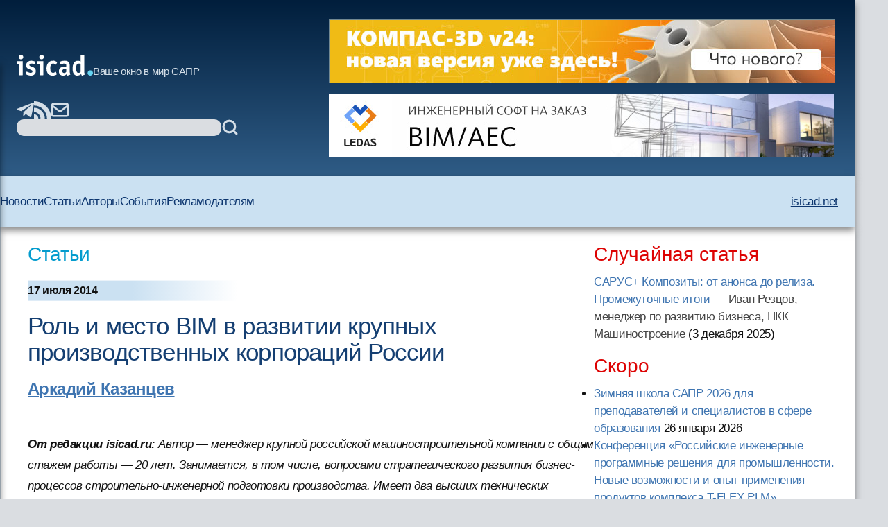

--- FILE ---
content_type: text/html; charset=windows-1251
request_url: https://isicad.ru/ru/articles.php?article_num=17073&print=1
body_size: 63619
content:
<!DOCTYPE html>
<html lang="ru">

<head>
    <meta charset="UTF-8" />
    <meta name="viewport" content="width=device-width, initial-scale=1.0" />
    <link rel="stylesheet" href="/runew//ru/css/main.css" />
    <script defer src="/runew/script.js"></script>
    <title>
        isicad: Роль и место BIM в развитии крупных производственных корпораций России    </title>
</head>

<body>
    <div data-scroll-watcher=""></div>
    <header class="primary-header">
        <div class="container">
            <div class="header-content">
                <div class="header-left-side" data-header-left-side>
                    <div class="logo-and-mobile-menu">
                        <button class="mobile-nav-toggle" aria-controls="primary-navigation" aria-expanded="true">
                            <svg class="icon-hamburger" aria-hidden="true">
                                <use href="/runew/img/sprite.svg#icon-hamburger"></use>
                            </svg>
                            <span class="visually-hidden">Menu</span>
                        </button>
                        <div data-close-navbar-icon class="visually-hidden">
                            <svg class="mobile-close-icon">
                                <use href="/runew/img/sprite.svg#close"></use>
                            </svg>
                        </div>
                        <div data-close-navbar-icon class="visually-hidden">
                            <svg class="mobile-close-icon">
                                <use href="/runew/img/sprite.svg#close"></use>
                            </svg>
                        </div>
                        <div data-close-navbar-icon="" class="visually-hidden">
                            <svg class="mobile-close-icon">
                                <use href="/runew/img/sprite.svg#close"></use>
                            </svg>
                        </div>
                        <nav class="mobile-navigation scrolled" id="mobile-navigation">
                            <!-- <span class="logotip-mobile">isicad</span> -->
                            <ul aria-label="Mobile" role="list" class="mobile-nav-list">
                                <li>
                                    <a href="https://isicad.ru/ru/news.php">Новости</a>
                                </li>
                                <li>
                                    <a href="https://isicad.ru/ru/articles.php">Статьи</a>
                                </li>
                                <li>
                                    <a href="https://isicad.ru/ru/authors.php">Авторы</a>
                                </li>
                                <li>
                                    <a href="https://isicad.ru/ru/events.php">События</a>
                                </li>

                                <li>
                                    <a href="https://isicad.ru/ru/mediakit/">Рекламодателям</a>
                                </li>
                                <li>
                                    <a href="http://isicad.net/">isicad.net</a>
                                </li>
                            </ul>
                        </nav>
                        <div class="logo-description">
                            <a href="https://isicad.ru/ru/"><svg class="logotip-svg"><use href="/runew/img/sprite.svg#logotip-white"></use></svg></a>
                            <span>Ваше окно в мир САПР</span>
                        </div>
                    </div>


                    <div class="header-actions">
                        <div class="header-social-block">
                            <a href="https://t.me/isicad">
                                <svg class="header-actions-icons">
                                    <use href="/runew/img/sprite.svg#contacts-telegram"></use>
                                </svg>
                            </a>
                            <a href="">
                                <svg class="header-actions-icons">
                                    <use href="/runew/img/sprite.svg#rss"></use>
                                </svg>
                            </a>
                            <a href="mailto:info@isicad.ru" class="header-social mailto">
                                <svg class="header-actions-icons">
                                    <use href="/runew/img/sprite.svg#contacts-email"></use>
                                </svg>
                            </a>
                            <button data-mobile-search-open-icon class="search-icon">
                                <svg>
                                    <use href="/runew/img/sprite.svg#search"></use>
                                </svg>
                            </button>
                        </div>

                        <form name="search" action="/ru/search.php" method="get" class="search-form">
                            <input type="hidden" name="sub" value="search" />
                            <input type="text" name="query" value="" id="search-field" class="search-field" />
                            <button type="submit">
                                <svg class="header-actions-icons">
                                    <use href="/runew/img/sprite.svg#search"></use>
                                </svg>
                            </button>
                        </form>
                    </div>
                </div>


                <form name="mobile-search" action="search.php" method="get" class="mobile-search-form"
                    data-mobile-search-form="invisible">
                    <input type="hidden" name="sub" value="search" />
                    <button type="submit">
                        <svg class="mobile-search-icon">
                            <use href="/runew/img/sprite.svg#search"></use>
                        </svg>
                    </button>

                    <input type="text" name="query" value="" id="mobile-search-field" class="mobile-search-field">
                    <div data-close-icon="">
                        <svg class="mobile-close-icon">
                            <use href="/runew/img/sprite.svg#close"></use>
                        </svg>
                    </div>
                </form>


                <div class="banners" data-banners>
                    <div style="padding: 0; margin: 4px;">
<a href="https://kompas.ru/kompas-3d/v24/?utm_source=isicad&utm_medium=banner&utm_campaign=kompas_v24&erid=2SDnjexKyWv" target="_blank" onClick="javascript: pageTracker._trackPageview('/bannerads/ascon/head_720x90_20250829');" class="isb-label bottom-end" title="Реклама. ООО «Аскон-Системы Проектирования»"><img src="https://isicad.ru/ru/b/ascon/20250829/v24release_728x90.jpg" style="border: 1px solid #728891;" ></a>




</div>
<div style="padding: 0; margin: 4px;">

<!--<div style="background: url('/ru/b/flant/20221202/deckhouse-light.png') top no-repeat;">
	<a href="https://flant.ru/?utm_source=isicad&utm_medium=banner&utm_campaign=isicad-banner" target="_blank" onClick="javascript: pageTracker._trackPageview('/bannerads/flant/middle_500x90_20221202');">
		<video width="728" height="90" loop autoplay muted>
		  <source src="/ru/b/flant/20221202/deckhouse-light.mp4" type="video/mp4">
		</video>
	</a>
</div>-->

<a href="https://ledas.com/ru/?erid=2SDnjdvrLXR" target="_blank" onClick="javascript: pageTracker._trackPageview('/bannerads/ledas/head_728x90_20191230_bim" class="isb-label bottom-end" title="Реклама. ООО «ЛЕДАС»"><img src="https://isicad.ru/ru/b/ledas/20191230/ledas-bim.jpg"  /></a></div>                </div>
            </div>


        </div>
        <div class="container">
            <nav class="primary-navigation" id="primary-navigation">
                <ul aria-label="Primary" role="list" class="nav-list">
                    <li>
                        <a href="https://isicad.ru/ru/news.php">Новости</a>
                    </li>
                    <li>
                        <a href="https://isicad.ru/ru/articles.php">Статьи</a>
                    </li>
                    <li>
                        <a href="https://isicad.ru/ru/authors.php">Авторы</a>
                    </li>
                    <li>
                        <a href="https://isicad.ru/ru/events.php">События</a>
                    </li>

                    <li>
                        <a href="https://isicad.ru/ru/mediakit/">Рекламодателям</a>
                    </li>
                    <li>
                        <a href="http://isicad.net/">isicad.net</a>
                    </li>
                </ul>
            </nav>
        </div>
    </header>
    <main>
        <div class="container">
            <section class="main-with-sidebar">
                <article>
                    <div class="article-aria">
                        <a href="articles.php">Статьи</a>
                    </div>

                    <div class="article-meta fw-bold">
                        <div id="newsline1" class="article-date">17 июля 2014</div>
                    </div>

                    
                    <div class="article-header">
                        <h1 class="fs-big-header">
                            Роль и место BIM в развитии крупных производственных корпораций России                        </h1>
                    </div>

                    <div class="article-content">
                        <div class="author-info">
                                                        <div>
                                <p class="author-name-info fw-bold"><a href='/ru/authors.php?author=РђСЂРєР°РґРёР№ РљР°Р·Р°РЅС†РµРІ'>Аркадий Казанцев</a></p>
                            </div>
                        </div>
                        <div class="clear"></div>

                        <div class="intro"><b>От редакции isicad.ru:</b> Автор &mdash; менеджер крупной российской машиностроительной компании с общим стажем работы &mdash; 20 лет.  Занимается, в том числе, вопросами стратегического развития бизнес-процессов строительно-инженерной подготовки производства. Имеет два высших технических образования: машиностроительное и строительное.


<p>Впервые статья была опубликована на портале <a href="http://probim.ru/articles/bim/rol_i_mesto_bim_v_razvitii_krupnih_proizvidstvennih_korporacii_4">probim</a> и, по просьбе автора, стремящегося к широкому читательскому охвату и активному обсуждению, размещается на isicad.ru в варианте, подготовленном нашей редакцией. 
</div>  


<p  style="text-align:right"><br /><i>&laquo;Если вы говорите о серьезном BIM,  значит, вы говорите о ТНК&raquo;</i>
</p>

<h3>1.	Введение</h3> 

В процессе своего развития промышленное предприятие проходит через цепь последовательных эволюционных изменений, имеющих объективную природу. Укрупненно можно выделить три уровня развития промпредприятия:

<ul>
<li>«отверточная» сборка;
</li><li>региональный производитель;
</li><li>транснациональная компания (ТНК).
</li>
</ul>

Каждый уровень характеризуется революционным изменением технической культуры по сравнению с предыдущим. Техническая культура, в свою очередь, определяется порядком приоритетов и глубиной оптимизации бизнес-процессов. Изменение порядка приоритетов проявляется в отношении к вопросам внутреннего развития. Глубина оптимизации бизнес-процессов определяется допустимым уровнем издержек. Исчерпание «фазы расширения» на предыдущем уровне подводит предприятие к «фазе скачка» на новый уровень.  Смена фаз эволюционно объективна. Например, у «регионала» по сравнению с ТНК выше издержки, длиннее срок смены моделей продукции, хуже качество. Поэтому на  уровне «регионала» продолжать конкурировать дальше становится просто невозможно.  И здесь менеджмент компании, весь в своей совокупности и вне зависимости от своего желания, образно говоря, подходит к «ступени гигантской лестницы» или «эволюционному барьеру». Преодолев его, предприятие переходит на новый уровень. И «фаза рывка» сменяется новой «фазой расширения». Если же преодолеть «барьер» не удается, предприятие отбрасывается на уровень вниз: например, «регионал» –  на уровень «отверточной сборки».  Это объективный закон. 


<div class="center up-dn">
<img src="https://isicad.ru/uploads/img/7779_.jpg" alt="BIM ТНК 1" />
<p class="pic-sign">
</div>


<p>Те компании, которые успешно преодолели «барьер»,  стали мировыми брендами. 
<br />Те, которые не смогли, были поглощены или разорились. И мы больше ничего не знаем о них.


<p>Данная статья посвящена проблемам перехода с уровня регионального производителя на уровень ТНК для крупного машиностроительного предприятия, выпускающего сложную наукоемкую продукцию массового спроса.  Рассматривая указанный переход, я обосновываю свой тезис о том, что переход «регионал»-ТНК характеризуется обязательным внедрением BIM-технологий.




<h3>2.	Транснациональная компания  через призму информационного моделирования</h3>


Развитие информационных технологий изменяет сам принцип управления современным промышленным предприятием. Не так давно понятие «information support» (информационная поддержка) подразумевало локальную автоматизацию отдельных частей основных бизнес-процессов.  Сегодня это понятие практически не используется. Ему на смену пришло понятие «information modeling» (информационное моделирование). С помощью информационных технологий подробно и комплексно моделируются бизнес-процессы, производится их компьютерная оптимизация, после чего исполнительным подразделениям передаются подробные инструкции для неукоснительной реализации результатов компьютерного моделирования. Образно говоря, директиву «Виртуальность должна отражать Реальность» сменила новая директива: «Реальность должна соответствовать Виртуальности».


<div class="center up-dn">
<img src="https://isicad.ru/uploads/img/7780_.jpg" alt="BIM-ТНК 2"  style="width:300px" />
<p class="pic-sign">
</div>


<p>Здесь важно отметить, что информационные технологии из набора второстепенных, подчиненных процессов, обслуживающих основные бизнес-процессы предприятия, превратились в основной бизнес-процесс, интегрально включающий в себя все остальные и управляющий ими.  «Оцифровка» позволяет достигнуть невозможной ранее степени «научной» оптимизации бизнес-процессов и через неё  –  повысить их эффективность и сократить издержки. Прибыль предприятия начинает напрямую зависеть от эффективности применения ИТ-технологий.

<p>Таким образом, управление реальным производственным предприятием должно осуществляться через и с помощью виртуальной модели предприятия. Как она устроена? Для этого нужно понять внутреннюю экономику ТНК.



<h3>3.	Особенности экономики  транснациональной компании.  Государство в государстве
</h3>

Любое крупное предприятие, по мере своего развития, начинает приобретать признаки государственного устройства.  Анализ доступной информации позволяет сделать вывод, что в лице транснациональной компании (ТНК), как оргструктуры, мы имеем особую, новую форму государства, основанную, в отличие от национальных государств, не на нации, а на бизнесе.Отсюда следует, что для перехода с уровня регионального производителя на уровень ТНК применима формула развития, предложенная для современной России ведущим представителем неоиндустриальной экономической школы <a href="http://traditio-ru.org/wiki/%D0%A1%D0%B5%D1%80%D0%B3%D0%B5%D0%B9_%D0%A1%D0%B5%D0%BC%D1%91%D0%BD%D0%BE%D0%B2%D0%B8%D1%87_%D0%93%D1%83%D0%B1%D0%B0%D0%BD%D0%BE%D0%B2_(%D1%8D%D0%BA%D0%BE%D0%BD%D0%BE%D0%BC%D0%B8%D1%81%D1%82)">профессором С.С.Губановым</a>: «Неоиндустриализация плюс вертикальная интеграция».


<div class="center up-dn">
<img src="https://isicad.ru/uploads/img/7783_.jpg" alt="BIM ТНК Губанов"  style="width:400px" />
<p class="pic-sign">С.С.Губанов
</div>


<p>Успешная вертикальная интеграция зависит от правильно выбранной формы собственности, поскольку отвечает на важнейший вопрос: где остается прибыль? Организационно-правовые формы бизнес-единиц внутри ТНК, их взаимоотношения с "центром", должны быть выстроены таким образом, чтобы максимально увеличить добавленную стоимость конечного продукта.  При этом прибыль в промежуточных звеньях производственной цепочки возникать не должна, поскольку она увеличивает стоимость конечного продукта и делает его менее конкурентоспособным.  Другими словами, все промежуточные звенья должны работать по себестоимости и стремиться к ее максимальному снижению.


<p>Проблема заключается в том, что необходимое единство технологической цепочки может быть разорвано отношениями собственности, т.е., принадлежностью отдельных звеньев разным юридическим лицам. Это случается, поскольку у разных лиц возникают разные экономические интересы, связанные с максимизацией личной прибыли. Разрыв технологической цепочки влечет отсутствие связи между промежуточными результатами и конечными. Отсутствие связи означает, что звенья не работают на увеличение добавленной стоимости по цепочке. Нет работы на увеличение - нет прибыли от конечного продукта.


<p>Здесь важным выводом для нашей темы является то, что BIM-технология является технической реализацией экономического принципа вертикальной интеграции. Далее, это утверждение будет раскрыто более подробно.  Сейчас же следует сказать, что основным локомотивом экономики развитых капиталистических стран являются крупные транснациональные корпорации, основанные не на частно-капиталистической, а на государственно-корпоративной форме собственности, которые в тех или иных формах реализуют принцип вертикальной интеграции собственности и технологических цепочек получения прибыли. 
Таким образом, становится понятно, кто на самом деле является основным потребителем и заказчиком развития BIM-технологий за рубежом.


&#8195;
<h3>4. Эффективное развитие BIM-технологий возможно  только в рамках крупной корпорации или  государственно-корпоративных отношений
</h3>

Когда проектная фирма выбирается с помощью  тендера, когда затем так же выбирается подрядчик для выполнения проекта, когда эксплуатацией здания  занимается служба заказчика объекта строительства, либо инвестора, которая, в свою очередь, не имеет никакой постоянной обратной связи с теми, кто проектировал и строил, тогда единая технологическая цепочка  разрывается  отношениями собственности:  у каждого свои интересы. В этом случае проектировщик, например, не заинтересован инвестировать в конкретную BIM-технологию: зачем тратить деньги, если завтра у него будет другой заказчик и подрядчик, который также не известен до проведения тендера? Т.е. непонятно, как и кому передавать модель, и сможет ли смежник ею воспользоваться. Ситуация усугубляется тем, что BIM-технологии развиваются, а единого стандарта и методологии работы с ним нет. Следовательно, участники свободного строительного рынка, основанного на «идеальном» тендере, никогда не договорятся между собой.


<p>На мой взгляд, приведенное выше рассуждение означает, что развитие BIM-технологий, их комплексное, эффективное применение возможно (1) в рамках крупной корпорации, где отношения собственности подчинены единой цели – выпуску конечного продукта, где существует жесткий диктат внутрикорпоративных стандартов, накладываемых единой производственной цепочкой, или (2) в рамках государственно-корпоративных отношений.


<div class="center up-dn">
<img src="https://isicad.ru/uploads/img/7781_.jpg" alt="BIM-ТНК 3"  style="width:400px" />
<p class="pic-sign">
</div>


<p>Сторонники «свободного» рынка обычно критикуют построение единства технологической цепочки внутри крупных компаний, называя их «монополизированными отношениями» между производителями продуктов промежуточных переделов. Они говорят: монополист в производственной цепочке не заинтересован в сокращении издержек, следовательно, он работает медленно, затратно и некачественно. Это верно, но только при отсутствии единого, научно обоснованного, стратегического планирования компанией сокращения издержек в производственной цепочке, начиная от проектирования продукта и заканчивая его передачей в торгово-сбытовую сеть.


<p>Например, в отношении проектных подразделений компании следует сказать, что важнейшим индикатором эффективности является не рост прибыли подразделения (в случае вертикальной интеграции это невозможно) или снижение издержек за счет сокращения высококвалифицированного персонала, а снижение количества проектных ошибок, выявленных на стройплощадке, а также стоимости их исправления. Отсюда вывод: всё зависит от эффективности управления инвестициями, базирующейся на корпоративной технической культуре (о чем было сказано выше). 


<p>Другой вывод, более интересный: компания, развивающаяся до ТНК, постепенно уходит со «свободного» рынка, формируя вокруг себя рынок «управляемый». Выглядит это так, что компания формирует идеологический концепт (этим занимаются «ключевые компетенции» компании), на который, как диски на стержень, «нанизаны» слои сетевых структур соответствующих компетенций. Удаленность субъектов этих структур от «центра» определяется всего лишь разной степенью интегрированности. 


<p>В дополнение следует сказать, что «ключевыми компетенциями» ТНК являются ее подразделения, формирующие этот самый  «концепт».  Особенностью «ключевых компетенций» и их отличием от прочих «компетенций» является то, что их невозможно купить на свободном рынке. Поскольку именно они создают конкурентное преимущество ТНК.  Все проектно-конструкторские подразделения ТНК являются ключевыми компетенциями. Например, компания Mercedes может продать завод производства двигателей в Турции в случае сокращения объемов продаж. Но научно-технический центр Mercedes будет выставлен на продажу только в случае полного банкротства компании, и то, скорее всего, по «закрытому» тендеру.


<p>Техническим воплощением совокупности ключевых компетенций ТНК является Виртуальная модель предприятия.



<h3>5.  Виртуальная модель предприятия
</h3>

Указанная в формуле С.С.Губанова «неоиндустриализация» основывается на т.н. «технотронной триаде»:  человек - компьютер - компьютеризованное средство производства. Следовательно, между совокупностью бизнес-решений и выпуском продукции должна возникнуть Виртуальная модель.  Какова ее структура?


<div class="center up-dn">
<img src="https://isicad.ru/uploads/img/7786_.jpg" alt="BIM-ТНК вирт модель"  style="width:400px" />
<p class="pic-sign">
</div>



<p>Структура подчиняется «корпоративной пирамиде» в основании которой лежит производство, в вершине  -  экономика предприятия. С точки зрения ИТ-моделирования «пирамида» выглядит как совокупность информационных моделей связанных между собой информационными потоками. Эффективность управления инвестициями определяется в экономической модели предприятия.

<p>Существуют две экономические модели предприятия:
 
<ul>
<li>модель эксплуатации достигнутого уровня;
</li><li>модель развития предприятия до следующего уровня.
</li>
</ul>

Для перехода к ТНК должна быть построена экономическая модель развития.


<p>Заметим, что выпуск продукции в ассортименте и с характеристиками уровня ТНК предусматривает в обязательном порядке модернизацию технической культуры всех подсистем предприятия в направлении общей цели – революционного развития системы в целом.  В этом случае важнейшим проектом для предприятия является проект его внутреннего переустройства, а не проекты выпуска отдельных видов продукции. Таким образом, неправильно говорить, что «Тойота выпускает 20 моделей, поэтому она ТНК», а правильно говорить «Тойота –
ТНК, поэтому она выпускает 20 моделей». Попытки выпускать модели продукции по количеству, качеству и ассортименту уровня ТНК, оставаясь при этом с бизнес-процессами уровня регионального производителя, обречены на провал.



<p>В этом смысле следует сказать о двух досадных заблуждениях менеджмента российских промышленных предприятий:

<ul>
<li>ERP-система – это всего лишь проекция экономической модели предприятия на его ресурсы. Попытка внедрить любой ценой ERP-систему как панацею решения экономических проблем предприятия является попыткой поставить телегу впереди лошади,


<div class="center up-dn">
<img src="https://isicad.ru/uploads/img/7789_.jpg" alt="BIM ТНК телега впереди"  style="width:400px" />
<p class="pic-sign">
</div>


</li><li>Фокус места получения прибыли – на производство. Распространенное заблуждение «фокус на службу продаж» является абсолютно ошибочным и соответствует колониальному типу экономики.</li>
</ul>


В «промышленном» основании «корпоративной пирамиды» находятся технические инфомодели ключевых компетенций. 


<p>На современном машиностроительном предприятии существуют три ключевых интеллектуальных технических компетенции, связанные между собой : 

<ul>
<li>генеральный конструктор;
</li><li>генеральный технолог;
</li><li>генеральный проектировщик. 
</li>
</ul>

Они определяют концепт: от разработки коммерческого продукта до постановки на конвейер.  Остальное можно отдать в сетевую структуру управляемого рынка. Итак, мы получаем три информационных модели:

<ul>
<li>конструкторскую (оптимальный коммерческий продукт);
</li><li>технологическую (оптимальное изготовление продукта);
</li><li>инженерно-строительную (оптимальная подготовка производства продукта).
</li>
</ul>

Каждая из моделей содержит внутренний цикл: «проектирование  –  изготовление/строительство – эксплуатация», охватывая, тем самым, жизненный цикл объекта реальности, который она моделирует. 


<p>Важнейшим требованием к информационным потокам между моделями является оптимизация управления изменениями. Важнейшим требованием к самим моделям является выбор базисной технологии, на которой осуществляется построение модели. Это связано с тем, что  процент брака заложен в самой технологии изготовления продукции. Вы меняете технологию – получаете другой уровень издержек. Это одинаково применимо как к технологическим комплексам в цехах предприятия, так и к системам САПР в проектно-конструкторских подразделениях.  То же самое касается и системы управления бизнес-процессами. Система планирования и управления стройпроектированием и производством строительно-монтажных и пуско-наладочных работ базируется на существующей технологии САПР 2D или 3D. Поэтому, в зависимости от технологии САПРа, менеджмент получает те или иные, меньшие или большие возможности управления и соответствующий уровень эффективности и издержек (который, кстати, нормируется экономической моделью).


<p>Рассмотрим более подробно, что представляет собой инженерно-строительная модель предприятия.



<h3>6. Инженерно-строительная модель: почему BIM?
</h3>


<div class="center up-dn">
<img src="https://isicad.ru/uploads/img/7782_.jpg" alt="BIM-ТНК 4" />
<p class="pic-sign">
</div>


Инженерно-строительная модель предприятия (далее, ИС-модель) основывается на технологии BIM. Перед созданием ИС-модели предприятия важнейшим является ответ на вопрос: зачем она нужна? В чем ее преимущество перед традиционной 2D-технологией разработки ПСД? Что ИС-модель делает такого, что не может сделать 2D-технология? Насколько это критически важно для сроков и качества разрабатываемой проектной документации? Посмотрим на это с точки зрения производства конечной продукции предприятия.


<p>Себестоимость продукции определяется в цехе. Конструктор сейчас может нарисовать все что угодно, вопрос: каковы затраты на изготовление?  Затраты распадаются на два направления: технологические линии и капитальное строительство.  Таким образом:  

<ul>
<li>темпы и объемы модернизации и реконструкции в капитальном строительстве промышленного предприятия определяются скоростью смены технологического оборудования, 

</li><li>скорость смены технологического оборудования определяется скоростью обновления ассортимента продукции, 

</li><li>скорость обновления ассортимента продукции определяется "накалом" рыночной конкуренции. </li>
</ul>


В условиях глобализации для предприятий, конкурирующих на рынках продукции массового потребления, модернизация производства становится непрерывным процессом. Это тянет за собой увеличение количества проектов инженерно-строительной подготовки производства. Генеральный проектировщик, выпускающий проект, это ключевая интеллектуальная техническая компетенция предприятия. Конечная стоимость инженерно-строительной подготовки производства почти полностью определяется техническими решениями, закладываемыми проектировщиками. Промежуточным продуктом, выпускаемым генпроектировщиком в единой технологической цепочке промпредприятия, является комплект проектно-сметной документации. Традиционный комплект проектно-сметной документации является графической инструкцией стройподрядчику: какие работы он должен выполнить. Всей информации об участке проектирования чертеж не содержит и никогда содержать не будет. 


<p>При этом, чем чаще в производственном корпусе производилась смена технологического оборудования, полностью или частично, сопутствующие изменения в инженерных сетях, оборудовании и конструкциях, тем больше по данному производственному корпусу комплектов проектной документации. И в этом случае совершенно неважно – бумажный архив ПСД или электронный – количество чертежей, описывающих изменения на одном и том же участке проектирования, непрерывно растет. Т.е. реальная ситуация на участке совсем не обязательно усложняется, она может просто изменяться, но количество документации по участку только увеличивается.  Причина в том, что существующие строительные конструкции и инженерные системы цеха далеко не всегда заменяются целиком при смене оборудования, следовательно, старые комплекты чертежей полностью аннулировать не удается.  Доработка старых комплектов с учетом новых элементов инженерно-строительной «обвязки» нового оборудования, новых требований к размещению персонала, пожарной и промбезопасности и т.п. плодят новые комплекты документации. Ситуацию усугубляет неполная реализация проектов в производстве, что тоже случается по объективным причинам. 


<p>Таким образом, сложность получения достоверной информации об участке повторного проектирования с помощью архива ПСД растет с каждым годом, т.е. требуется всё больше времени, чтобы во всём разобраться, а срок на проектирование отводится всё меньший. В итоге, о реальной ситуации на участке проектирования знают отдельные проектировщики с большим опытом работы, всю трудовую жизнь работавшие с этими цехами.  Говоря образно, «ситуацию знают люди, а не архив».
 

<p>В предельном случае предприятие становится заложником узкой группы специалистов, их личных планов и их здоровья. Становится заложником ротации кадров, когда увольняющиеся сотрудники уносят с собой важные знания. 


<p>Критически важной, неразрешимой проблемой 2D-технологии проектирования является не проектирование в «чистом поле», а повторное проектирование многократно модернизировавшегося цеха.  Таким образом традиционная 2D-технология проектирования, использующая в качестве инфомодели архив чертежей, при определенном уровне развития предприятия упирается в «потолок возможностей», за которым: рост проектных ошибок, неоптимальность принимаемых решений и как следствие – незапланированное удорожание реализации проекта и рост срока окупаемости. 


<p>Выход становится очевидным: необходима принципиальная смена информационной модели. Когда, получив задание на участок проектирования, проектировщик вводит координаты и ему открывается текущая ситуация на участке (проектное подпространство, исполнительное подпространство). А это означает смену инструментов проектирования : переход от САПРа «электронного кульмана» с передачей результатов в архив ПСД, к САПРу 3D-BIM и 3D-ГИС, работающих непосредственно с ИС-моделью предприятия. 


<p>Таким образом можно сделать следующие выводы: 

<ol>
<li>Необходимость в ИС-модели растет с каждым циклом модернизации промпредприятия.

</li><li>Первичным, основным навыком для проектировщиков становится работа с ИС-моделью, в подпространствах 3D с помощью BIM-САПр. Оформление 2D-документации является вторичным, производным навыком. Попытки выполнять проекты в 2D, с последующим «подъемом в 3D» – неэффективны и бессмысленны.

</li><li>Имеются объективные причины, усиливающиеся развитием научно-технического прогресса, которые ведут к постепенному снижению роли чертежа, как главного источника строительно-инженерной информации по участку. Чертеж начинает занимать то место, для которого он был создан – инструкции для подрядчика, а также создаются предпосылки к переходу с 2D-инструкций на 3D-инструкции, как более наглядные и информативные. Что влечет за собой полный отказ от чертежей.
</li>
</ol>

Следует сказать несколько слов о другой  альтернативе ИС-модели. Поскольку создание ИС-модели преследует цель увеличить производительность труда, и, как следствие объем разрабатываемой документации, то перед менеджером возникает соблазн пойти по другому, более лёгкому пути: обеспечение необходимой выработки через премиальное стимулирование работников.  Образно говоря: «Деньги в обмен на чертежи». Данное решение всегда находит поддержку у рядовых проектировщиков и встречает понимание у начальства, поскольку доплата сотрудникам «своих» проектных подразделений, работающих по себестоимости, обходится дешевле договоров с проектными фирмами, накручивающими прибыль. Однако, при видимом благолепии, следует понимать, что вложения в премии - это фактически покупка документации по более низкой цене и не более того. Это можно сравнить с ездой на автомобиле: вы нажимаете педаль газа – едете быстрее, отпускаете педаль – скорость падает. Если же вы хотите ехать быстрее все время, вам нужен другой двигатель. Другими словами, проблема премиального стимулирования («инвестиции в людей» vs «инвестиции в технологии») в том, что прирост производительности труда не фиксируется. 


<div class="center up-dn">
<img src="https://isicad.ru/uploads/img/7790_.jpg" alt="BIM-ТНК деньги"  style="width:400px" />
<p class="pic-sign">
</div>


После прекращения премиальных выплат выработка снижается до прежнего уровня. Таким образом, стимулирование рублем оправдывает себя только для разовых авральных работ. 


<p>С другой стороны, опыт показывает, что длительное премирование не приводит к интенсивному развитию подразделений, скорее, наоборот: в результате длительной «форсажной» перегрузки происходит снижение выработки вследствие хронической усталости исполнителей.  Иногда возникает особое сочетание усталости и алчности, которое ведет к мошенничеству при манипулировании между плановыми работами, выполняемыми за оклад, и премиальными работами (здесь следует добавить, что перевод крупных проектных подразделений исключительно на сдельную форму оплаты труда, в силу сложных внутрипроизводственных цепочек, неэффективен).


<p>В отличие от вышеописанного, правильно организованные инвестиции в технологии дают фиксированный прирост производительности труда проектировщиков, который сохраняется на новом, более высоком уровне, после завершения финансирования.


<p>Таким образом, с точки зрения кадровой политики, собственнику компании выгоднее не максимально повышать зарплату сотрудников, а поддерживать на среднем уровне по региону для данной квалификации. А остальные деньги направлять на развитие современных технологий проектирования, добиваясь максимальной отдачи от их внедрения.

 
<h3>7. Инженерно-строительная модель: проблемы и решения</h3>



<div class="center up-dn">
<img src="https://isicad.ru/uploads/img/7785_.jpg" alt="BIM-ТНК проблемы"  style="width:400px" />
<p class="pic-sign">
</div>


<h4>а. Проблема жизненного цикла</h4>

Как было показано ранее, работа с ИС-моделью осуществляется в цикле «проектирование-строительство-эксплуатация».  Обращает на себя внимание, что это именно цикл, т.е. существует обратная связь и после «эксплуатации» можно поставить «повторное проектирование (модернизация)». Это объективные требования бизнеса, и модель должна им соответствовать.


<p>Здесь в полный рост встает проблема форматов хранения данных.  Современный САПР имеет намного более короткий срок жизни, чем производственный корпус или ТЭЦ. Возникает закономерный вопрос: как должна выглядеть ИС-модель крупного промышленного предприятия с которой проектировщики должны работать, например, в течении 30 и более лет ? Ведь большинство спроектированных и построенных корпусов будут продолжать работать и модернизироваться.


<p>Очевидно, что хранение такой ИС-модели в рабочих форматах сегодняшних систем САПР не подходит: это закрытые форматы данных, которые фирмы-разработчики меняют по своему усмотрению, не гарантируя корректность чтения моделей, созданных во всех ранее выпущенных версиях.  Даже, если фирма-разработчик САПР гарантирует корректность чтения данных из форматов, например, последних трех лет, совершенно невозможно вручную открыть и пересохранить в базе данных, в новом формате, тысячи ранее созданных конструкций. Также возникают проблемы работы смежных подразделений/субподрядчиков в продуктах разных производителей и, следовательно, разных рабочих форматах данных.


<p>Остаются открытые форматы обмена данными, например формат IFC, который поддерживают многие разработчики САПР.  Открытость формата позволяет, при выходе новой версии формата, производить переконвертацию объектов базы в пакетном режиме. Это снимает проблему актуализации формата данных в течении всего срока службы объекта капитального строительства. Вместе с тем, что открытый формат проигрывает рабочему формату в информативности и скорости чтения/записи, поэтому предлагается разделить все информационные модели на:

<ul>
<li>модели краткосрочного хранения и 

</li><li>модели длительного хранения.
</li>
</ul>

В текущем проекте проектировщики работают с САПР, используя рабочие («родные») форматы:  это «краткосрочная» модель. После сдачи проекта данные сохраняются в базе ИС-модели предприятия на основе открытого формата: это модель «длительного хранения».


<h4>б. Проблема больших объектов</h4>


Попытки работать с целым производственным корпусом, разместив его в одном файле, могут закончиться катастрофой, не говоря уже о длительности загрузки данных.  Но в этом совсем нет необходимости: обычно проектировщик работает с участком проектирования, поэтому достаточно так организовать хранение моделей в базе, чтобы при вводе координат участка проектирования загружались только объекты, расположенные на участке и в непосредственной близости от него.

<p>Следовательно, принцип «BIM – единая модель» для ИС-модели предприятия реализуется как «единая интеллектуальная база данных моделей», где основной единицей хранения становится инвентарный объект учета основных фондов предприятия.


<h4>в. Проблема существующих конструкций</h4>


Если ИС-модель строится на существующем предприятии, то возникает проблема: что делать с существующими конструкциями и оборудованием, которое не проектировалось с помощью 3D-моделей? Воссоздание по архивным чертежам трудозатратно и неточно. Ответ очевиден : необходимо использовать лазерное 3D-сканирование. 


<p>3D-сканы существующих конструкций и оборудования, совмещенные с 3D-моделями, созданными с помощью САПр, дают проектировщику полную информацию об участке проектирования. Следовательно, исключаются пересечения с существующими конструкциями на этапе строительства, что очень важно для снижения издержек от ошибок проектирования.


<p>Нужно ли переводить 3D-скан в 3D-модель? Несмотря на трудозатраты, преимущества очевидны: 

<ul>
<li>появляется возможность реконструкции моделей существующих конструкций;
</li><li>появляется возможность полностью «оцифрованного» инвентарного учета и управления основными фондами на основе ИС-модели.
</li>
</ul>

Исходя из вышеизложенного, видно, что 3D-сканирование является обязательным направлением при создании ИС-модели предприятия и должно синхронизироваться с работами по внедрению 3D-BIM и 3D-ГИС.


<h4>г. Проблема исполнения</h4>


Неоднократно приходится слышать: компьютерная модель никогда не будет соответствовать реальности, поскольку подрядчик будет строить с отклонениями от проекта. Это соответствует действительности только в одном случае: если отсутствует обратная связь в цикле «проектирование – строительство». Никто не отменял контроль за ходом строительства. Однако, новые технологии позволяют сделать этот контроль более эффективным:

<ul>
<li>Заказчик должен сформулировать технические требования к инструментальному обеспечению процессов строительно-монтажных работ у подрядчиков, допускаемых к тендеру. Поскольку фиксировать несоответствия при приемке работ, значит признавать неспособность предотвратить брак. 

</li><li>Заказчик должен разработать систему допусков отклонений построенных конструкций и инженерных систем от ИС-модели. Превышение поля допуска без уважительной причины влечет перестроение модели за счет стройподрядчика. 
</li>
</ul>

Таким образом, с появлением ИС-моделей в практику строительства вводится понятие «поле допуска», давно существующее в машиностроении. Строительство становится более точным процессом.


<p>Технически контроль выглядит как передача координат контрольных точек ИС-модели в геодезическое оборудование подрядчика и авторского надзора. Отсюда становится понятно, что совершенно необходима геодезическая привязка ИС-моделей. Проектировщики должны проектировать конструкции не в абстрактной декартовой, а в реальной геодезической системе координат. Геодезически привязанные данные, перенесенные из 3D-BIM и 3D-ГИС в геодезическое оборудование на стройплощадке, позволяют быстро и точно осуществлять производство и контроль строительных работ, что позволяет обеспечить все ужесточающиеся требования к компактности производства, размещению технологического оборудования и конвейерных линий.  В частности, компактность дает экономию на логистике и микроклимате производственных зон.


<p>Вышеизложенное подтверждает необходимость синхронизации управления технической культурой стройподрядчиков и, тем самым, объясняет требования к созданию «управляемого рынка» вокруг крупной корпорации, переход от краткосрочных к долгосрочным контрактам с централизованным планированием цен на работы и услуги.


<h4>д. Прочие вопросы</h4>


<h5>Расширенное применение электронной цифровой подписи (ЭЦП)</h5>


Применение ЭЦП не ограничивается созданием электронных подлинников проектно-сметной документации.  С развитием BIM-технологий возникает закономерный вопрос : зачем проектировщик должен тратить время на оформление 2D-чертежей, если в ИС-модели уже имеется вся необходимая информация для того, чтобы начать изготовление/монтаж конструкций?  
Интегрированная подрядная организация может получать 3D-модель, подписанную ЭЦП.


<h5>Сметы по модели</h5>


Поскольку в 3D-BIM и 3D-ГИС моделях в свойствах объектов заложена вся необходимая информация, строительная смета строится сразу по модели, минуя фазу разработки и оформления чертежей. Если смета связана с моделью проектировщика, то изменения в такой смете у сметчика происходят автоматически. Это дает большие возможности стройменеджеру для оперативного управления стоимостью проекта.


<h5>Дополненная реальность (augmented reality)</h5>


Технология совмещения видеоизображения с геодезически привязанной ИС-моделью позволяет окончательно осуществить переход от 2D-инструкций к 3D-инструкциям на стройплощадке.  Ожидается революционное развитие данной технологии в ближайшем будущем. 



<p><br />Подводя итог, можно сказать, что если цель IT-проекта по развитию капстроительства остается традиционной «Качественно. В срок. В пределах бюджета», то направление достижения цели требует инновационного подхода, а именно: «От безбумажной (1-й этап) - к безчертежной (2-й этап) технологии проектирования и строительства». 


<h3>8. Заключение</h3>



<div class="center up-dn">
<img src="https://isicad.ru/uploads/img/7794_.jpg" alt="Стройка"  style="width:600px" />
<p class="pic-sign">
</div>



В статье показано, что для построения современной системы строительно-инженерной подготовки производства необходимо осуществить сложный взаимоувязанный комплекс работ.


<p>За рамками статьи остались вопросы создания идеологического каркаса современной корпорации, принципы системы внутрикорпоративной подготовки и переподготовки кадров, почти не затронуты проблемы управления стройпроектами и прочие важные вопросы. Однако, представленные в статье структура и объем информации позволяют сделать вывод, что такой комплекс работ не могут осуществить участники строительного рынка в лице малых и средних фирм. Их под силу осуществить только крупным промышленным корпорациям, построенным по принципу вертикальной интеграции собственности. 

<p>Итак,  <i>если Вы говорите о серьезном BIM, значит Вы говорите о ТНК</i>. 


<p>Широкое внедрение технологий BIM-моделирования является индикатором развития современной технотронной России.  BIM является технологическим кирпичиком строительства новых российских транснациональных компаний, и по мере их становления спрос на BIM-системы начнет объективно увеличиваться.


                    </div>
                    <script type="text/javascript" src="//yandex.st/share/share.js" charset="utf-8"></script>
<div class="yashare-auto-init" data-yashareType="button" data-yashareQuickServices="vkontakte,twitter,lj" style=" margin: 25px 0 15px -5px;"></div> <!--<p class="nopad clear" id="under-pub-banner">

<div class="center up-dn">

<a href="https://company.im-consult.ru/webinar_bim?utm_source=&utm_medium=&utm_campaign=&utm_source=isicad&utm_medium=banner&utm_campaign=webinar_23_06_22" target="_blank" onClick="javascript: pageTracker._trackPageview('/bannerads/im-consult/middle_500x90_20220614');"><img src="/ru/b/im-consult/20220614/Level.png"></a>

<a href="https://company.im-consult.ru/webinar_bim?utm_source=&utm_medium=&utm_campaign=&utm_source=isicad&utm_medium=banner&utm_campaign=webinar_23_06_22" target="_blank" onClick="javascript: pageTracker._trackPageview('/bannerads/im-consult/middle_500x90_20220614');">
<video width="500" height="90" loop autoplay muted>
  <source src="/ru/b/im-consult/20220629/IMConsult.mp4" type="video/mp4">
</video>
</a>

</div>
-->


<p><br />


<!--<script type="text/javascript">

document.write("Комментарии");
</script>-->
<p id="comments"></p>
<div id="disqus_thread"></div>
Насколько мы понимаем, по причинам, зависящим от Disqus, отображение и добавление комментариев для некоторых регионов временно функционирует не очень стабильно.
Мы работаем над восстановлением.

<script type="text/javascript">
    /* * * CONFIGURATION VARIABLES: EDIT BEFORE PASTING INTO YOUR WEBPAGE * * */
    var disqus_shortname = 'isicad'; // required: replace example with your forum shortname
	var disqus_config = function () { 
  this.language = "ru";
};
  var disqus_url = "http://isicad.ru/ru/articles.php?article_num=17073";

    /* * * DON'T EDIT BELOW THIS LINE * * */
    (function() {
        var dsq = document.createElement('script'); dsq.type = 'text/javascript'; dsq.async = true;
        dsq.src = location.protocol + '//' + disqus_shortname + '.disqus.com/embed.js';
        (document.getElementsByTagName('head')[0] || document.getElementsByTagName('body')[0]).appendChild(dsq);
    })();
</script>
<noscript>Включите JavaScript, чтобы видеть комментарии <a href="http://disqus.com/?ref_noscript">Disqus.</a></noscript>

<script type="text/javascript">
    /* * * CONFIGURATION VARIABLES: EDIT BEFORE PASTING INTO YOUR WEBPAGE * * */
    var disqus_shortname = 'isicad'; // required: replace example with your forum shortname


    /* * * DON'T EDIT BELOW THIS LINE * * */
    (function () {
        var s = document.createElement('script'); s.async = true;
        s.type = 'text/javascript';
        s.src = location.protocol + '//' + disqus_shortname + '.disqus.com/count.js';
        (document.getElementsByTagName('HEAD')[0] || document.getElementsByTagName('BODY')[0]).appendChild(s);
    }());
</script>

<p class="clear"><h4><i>Читайте также:</i></h4><ul class="seealso">
            	<li><a href="news.php?news=23417" class="list">Отечественный BIM: главные тренды и проблемы</a></li>
            	<li><a href="articles.php?article_num=23413" class="list">Концепция стройXR сдвинет с места давно буксующий BIM/ТИМ</a></li>
            	<li><a href="news.php?news=23412" class="list">Итоги XI Ежегодного Международного BIM-Форума</a></li>
            	<li><a href="news.php?news=23401" class="list">Бюро ESG представило новое решение для сквозной навигации по инженерным и геоданным предприятия</a></li>
            	<li><a href="articles.php?article_num=23400" class="list">Корпоративная вселенная: новые глаза киборга Петровича</a></li>
            	<li><a href="articles.php?article_num=23399" class="list">Открытый BIM-стандарт от Нанософт </a></li>
            	<li><a href="news.php?news=23394" class="list">Форум «РОСТИМ’25»: цифровые решения для промышленного инжиниринга</a></li>
            	<li><a href="news.php?news=23395" class="list">«Нанософт» публикует открытый BIM-стандарт для строительного рынка</a></li>
            	<li><a href="articles.php?article_num=23391" class="list">Контроль качества BIM-модели здания: как работают проверки в Pilot-BIM</a></li>
            	<li><a href="news.php?news=23386" class="list">MIDAS GEN: мировой опыт расчёта конструкций — теперь и в России </a></li>
            	<li><a href="articles.php?article_num=23383" class="list">К мировому рекорду вместе с T-FLEX PLM</a></li>
            	<li><a href="news.php?news=23377" class="list">Формирование смет на основе цифровой информационной модели: презентация новой интеграции Pilot-BIM и АВС-Сметы</a></li>
            	<li><a href="news.php?news=23376" class="list">25 этажей в цифре: ATTA Group спроектировала жилой комплекс в BIM-решении от АСКОН и Renga Software </a></li>
            	<li><a href="articles.php?article_num=23375" class="list">Что входит в «коробочное решение» для стройки и когда оно особенно полезно</a></li>
            	<li><a href="news.php?news=23366" class="list">Форум «РОСТИМ’25»: цифровые решения для промышленного инжиниринга</a></li>
            	<li><a href="news.php?news=23359" class="list">BIM-ФОРУМ ЗИМА’2025. XI Ежегодный Международный BIM-форум</a></li>
            	<li><a href="articles.php?article_num=23357" class="list">Олег Зыков о тридцати годах развития C3D</a></li>
            	<li><a href="news.php?news=23345" class="list">Учёт трудозатрат в строительных проектах: презентация нового модуля для среды общих данных Pilot-BIM</a></li>
            	<li><a href="articles.php?article_num=23339" class="list">Новая методология подписания электронных документов в СОД Pilot-BIM</a></li>
            	<li><a href="articles.php?article_num=23335" class="list">30 лет геометрическому ядру C3D: от инструмента для собственных нужд к независимому продукту</a></li></ul>
                </article>

                <aside>
                    <section class="margin-bottom-420">
                        <h2 class="sidebar-section-title fs-medium-header margin-bottom-300">Случайная статья</h2>
<a href="/ru/articles.php?article_num=23392">САРУС+ Композиты: от анонса до релиза. Промежуточные итоги</a><span style="color:#444">&nbsp;&mdash; Иван Резцов, менеджер по развитию бизнеса, НКК Машиностроение</span> <nobr>(3 декабря 2025</nobr>)                    </section>
                    <section class="margin-bottom-420">
                        <h2 class="sidebar-section-title fs-medium-header margin-bottom-300">Скоро</h2>
                        <ul class="topnews"><li><a href="/ru/events.php?event=23416" target="_top">Зимняя школа САПР 2026 для преподавателей и специалистов в сфере образования</a> <nobr>26 января 2026</nobr></li><li><a href="/ru/events.php?event=23408" target="_top">Конференция «Российские инженерные программные решения для промышленности. Новые возможности и опыт применения продуктов комплекса T-FLEX PLM»</a> <nobr>28 января 2026</nobr></li></ul>
                    </section>

                    <section class="margin-bottom-420 sidebar-line">
                        <h2 class="sidebar-section-title fs-medium-header margin-bottom-300">Самые популярные материалы
                        </h2>

                        <img src="https://isicad.ru/ru/img/Top10_rotate-1.gif" alt="">

                        <div id="top10_month" class="show">
                        <span class="red">за месяц</span>&nbsp;&nbsp;&nbsp;&nbsp;&nbsp;&nbsp;
                        <span onclick="document.getElementById('top10_month').className='hide'; document.getElementById('top10_all').className='show';" style="text-decoration:underline; cursor:pointer;">за все время</span>
                          
                        <ol class="top10" style="padding-bottom:5px;">
                        <li><span class="new">
<a href="https://isicad.ru/ru/articles.php?article_num=23392">САРУС+ Композиты: от анонса до релиза. Промежуточные итоги
</a></span></li>

<li><span class="growth">
<a href="https://isicad.ru/ru/articles.php?article_num=18118">Вычисление объёмов шламохранилищ в Civil 3D: для тех, кто не любит формулы и англоязычные интерфейсы
</a></span></li>

<li><span class="growth">
<a href="https://isicad.ru/ru/articles.php?article_num=22479">Кто и когда изобрел электромобиль?
</a></span></li>

<li><span class="stab">
<a href="https://isicad.ru/ru/articles.php?article_num=16726">AutoCAD Civil 3D: Пять примеров внедрения при создании инфраструктуры Олимпийских игр в Сочи
</a></span></li>

<li><span class="decay">
<a href="https://isicad.ru/ru/articles.php?article_num=20607">Скрипты в AutoCAD. Самое недооцененное оружие
</a></span></li>

<li><span class="growth">
<a href="https://isicad.ru/ru/articles.php?article_num=20456">Минутка прикладного AutoCAD: извлечение данных в один клик
</a></span></li>

<li><span class="growth">
<a href="https://isicad.ru/ru/articles.php?article_num=20391">Расставим все точки. Работа с координатами в Revit
</a></span></li>

<li><span class="growth">
<a href="https://isicad.ru/ru/articles.php?article_num=23008">Длина дуги — поиски универсальной формулы
</a></span></li>

<li><span class="growth">
<a href="https://isicad.ru/ru/articles.php?article_num=21383">Реверс инжиниринг изделий в Siemens NX от «А» до «Я»
</a></span></li>

<li><span class="growth">
<a href="https://isicad.ru/ru/articles.php?article_num=23077">Проблемы, возникающие при конструировании деталей из металла, изготавливаемых литьём с последующей механической обработкой
</a></span></li>
                        </ol>
                        </div>

                        <div id="top10_all" class="hide">
                        <span onclick="document.getElementById('top10_month').className='show'; document.getElementById('top10_all').className='hide';" style="text-decoration:underline; cursor:pointer;">за месяц</span>&nbsp;&nbsp;&nbsp;&nbsp;&nbsp;&nbsp;
                          <span class="red">за все время</span>
                          <ol class="top10" style="padding-bottom:5px;clear:both;">
                          <li><span class="stab">
<a href="https://isicad.ru/ru/articles.php?article_num=20607">Скрипты в AutoCAD. Самое недооцененное оружие
</a></span></li>

<li><span class="stab">
<a href="https://isicad.ru/ru/articles.php?article_num=20391">Расставим все точки. Работа с координатами в Revit
</a></span></li>

<li><span class="stab">
<a href="https://isicad.ru/ru/articles.php?article_num=17329">Уровни детализации элементов информационной модели здания
</a></span></li>

<li><span class="growth">
<a href="https://isicad.ru/ru/articles.php?article_num=18311">КОМПАС-3D vs SolidWorks
</a></span></li>

<li><span class="decay">
<a href="https://isicad.ru/ru/articles.php?article_num=16601">Revit — очень хорошо, но без AutoCADа — выброшенные деньги
</a></span></li>

<li><span class="stab">
<a href="https://isicad.ru/ru/articles.php?article_num=18349">Бесплатный российский online-инструмент конструктора трубопроводов
</a></span></li>

<li><span class="stab">
<a href="https://isicad.ru/ru/articles.php?article_num=21855">Топ 10 технологий для цифровизации строительства в России 2021
</a></span></li>

<li><span class="growth">
<a href="https://isicad.ru/ru/articles.php?article_num=20456">Минутка прикладного AutoCAD: извлечение данных в один клик
</a></span></li>

<li><span class="decay">
<a href="https://isicad.ru/ru/articles.php?article_num=22473">С чем столкнутся пользователи при переходе с SolidWorks на КОМПАС-3D
</a></span></li>

<li><span class="growth">
<a href="https://isicad.ru/ru/articles.php?article_num=20967">Шаблон в ARCHICAD: от А до Я. Часть 3
</a></span></li>

                          </ol>
                        </div>
                    </section>

                    <section class="margin-bottom-420 sidebar-line">
                        <div class="sapr-interview">
                            <img src="https://isicad.ru/ru/img/ornament_bird.png" alt="ornament_bird">
                            <a href="/ru/ask-vip.php">
                                <h3>Проект &laquo;Народное САПР-интервью&raquo;</h3>
                            </a>
                        </div>
                    </section>

                    <section class="margin-bottom-420 sidebar-line">
                        <p><a href="https://isicad.ru/ru/cover_all.php" class="liblue">Все номера</a></p>
                        <p><a href="https://isicad.ru/ru/subscription.php" class="liblue">Подписаться на рассылку
                                isicad</a></p>
                    </section>

                    <section class="margin-bottom-420">
                        <h2 class="sidebar-section-title fs-medium-header margin-bottom-300">Актуальное обсуждение</h2>
                        <img class="margin-bottom-300" src="/runew/img/disqus.jpg" alt="">
                        <ul class="sidebar-links">
                            <li>
                                <a href="http://isicad.disqus.com/latest.rss">RSS-лента комментариев</a>
                            </li>
                        </ul>
                    </section>

                    <section class="margin-bottom-420 sidebar-line">
                        <style>
                        widget-recent-comments widget {margin-top:0 !important;}
                        .widget-content ul { margin:0 !important; padding:0 !important; }
                        .widget-content ul li { list-style-image:none !important; list-style-type:none !important; margin-bottom:15px !important; }
                        .widget-content { float:left !important; max-width:350px !important; margin:0 !important; padding:0 !important;}
                        .dsq-widget-comment p { display: block !important; clear:both !important; margin-bottom:3px !important;  padding-bottom:0 !important;}
                         a.dsq-widget-user:link,  a.dsq-widget-user:active,  a.dsq-widget-user:visited,  a.dsq-widget-user:hover { font-size:12px; font-weight:bold; color:black; text-decoration:none; }
                        </style>

                        <p class="clear">
                        <div id="recentcomments" class="widget-recent-comments widget">

                        <!--<h3 class="widget-header">Последние комментарии</h3>-->

                        <div class="widget-content">

                        <script type="text/javascript" src="//isicad.disqus.com/recent_comments_widget.js?num_items=3&hide_avatars=1&avatar_size=32&excerpt_length=200">
                        </script>
                    </section>


<!--

                    <section class="margin-bottom-420 sidebar-line">
                    </section>
-->
                    <section class="margin-bottom-420 sidebar-line">
                        <h2 class="sidebar-section-title fs-medium-header margin-bottom-300">Форумы isicad</h2>
                        <div class="sidebar-forums flex">
                            <a href="https://isicad.ru/ru/2010/"><img
                                    src="https://isicad.ru/ru/img/isicad-2010_s.jpg" alt=""></a>
                            <a href="https://isicad.ru/ru/2008/"><img
                                    src="https://isicad.ru/ru/img/isicad-2008_s.jpg" alt=""></a>
                            <a href="https://isicad.ru/ru/2006/"><img
                                    src="https://isicad.ru/ru/img/isicad-2006_s.jpg" alt=""></a>
                            <a href="https://isicad.ru/ru/2004/"><img
                                    src="https://isicad.ru/ru/img/isicad-2004_s.jpg" alt=""></a>
                        </div>
                    </section>

                    <section class="margin-bottom-420">
                        <h2 class="sidebar-section-title fs-medium-header margin-bottom-300">О проекте</h2>
                        <div class="about-project">
                            <p class="margin-bottom-300">Приглашаем публиковать на сайте <a
                                    href="http://isicad.ru/">isicad.ru</a>
                                новости и пресс-релизы о новых
                                решениях и продуктах, о
                                проводимых мероприятиях и другую информацию.</p>
                            <p class="margin-bottom-300">Адрес для корреспонденции - <a
                                    href="mailto:info@isicad.ru">info@isicad.ru</a></p>

                            <p class="margin-bottom-300">Проект isicad нацелен на укрепление контактов между
                                разработчиками,
                                поставщиками и потребителями
                                промышленных решений в областях PLM и ERP...</p>
                            <p class="margin-bottom-300"><a href="https://isicad.ru/ru/about.php">Подробнее</a></p>
                            <p><a href="https://isicad.ru/ru/price.php">Информация для рекламодателей</a></p>
                        </div>
                    </section>
                </aside>
        </div>
        </div>
    </main>
    <footer class="fs-footer">
        <div class="container">
            <p>Все права защищены. c 2004-2026 Группа компаний <a href="http://ledas.com/">&laquo;ЛЕДАС&raquo;</a></p>

            <p>Перепечатка материалов сайта допускается с согласия редакции, ссылка на isicad.ru обязательна.</p>
            <p>Вы можете обратиться к нам по адресу <a href="mailto:info@isicad.ru">info@isicad.ru</a>.</p>
        </div>
    </footer>
</body>

<!-- Google tag (gtag.js) -->
<script async src="https://www.googletagmanager.com/gtag/js?id=G-WB9TK0H3C2"></script>
<script>
  window.dataLayer = window.dataLayer || [];
  function gtag(){dataLayer.push(arguments);}
  gtag('js', new Date());

  gtag('config', 'G-WB9TK0H3C2');
</script>

</html>

--- FILE ---
content_type: text/html; charset=utf-8
request_url: https://disqus.com/embed/comments/?base=default&f=isicad&t_u=http%3A%2F%2Fisicad.ru%2Fru%2Farticles.php%3Farticle_num%3D17073&t_d=%0A%20%20%20%20%20%20%20%20%20%20%20%20%20%20%20%20%20%20%20%20%20%20%20%20%20%20%20%20%D0%A0%D0%BE%D0%BB%D1%8C%20%D0%B8%20%D0%BC%D0%B5%D1%81%D1%82%D0%BE%20BIM%20%D0%B2%20%D1%80%D0%B0%D0%B7%D0%B2%D0%B8%D1%82%D0%B8%D0%B8%20%D0%BA%D1%80%D1%83%D0%BF%D0%BD%D1%8B%D1%85%20%D0%BF%D1%80%D0%BE%D0%B8%D0%B7%D0%B2%D0%BE%D0%B4%D1%81%D1%82%D0%B2%D0%B5%D0%BD%D0%BD%D1%8B%D1%85%20%D0%BA%D0%BE%D1%80%D0%BF%D0%BE%D1%80%D0%B0%D1%86%D0%B8%D0%B9%20%D0%A0%D0%BE%D1%81%D1%81%D0%B8%D0%B8%20%20%20%20%20%20%20%20%20%20%20%20%20%20%20%20%20%20%20%20%20%20%20%20&t_t=%0A%20%20%20%20%20%20%20%20%20%20%20%20%20%20%20%20%20%20%20%20%20%20%20%20%20%20%20%20%D0%A0%D0%BE%D0%BB%D1%8C%20%D0%B8%20%D0%BC%D0%B5%D1%81%D1%82%D0%BE%20BIM%20%D0%B2%20%D1%80%D0%B0%D0%B7%D0%B2%D0%B8%D1%82%D0%B8%D0%B8%20%D0%BA%D1%80%D1%83%D0%BF%D0%BD%D1%8B%D1%85%20%D0%BF%D1%80%D0%BE%D0%B8%D0%B7%D0%B2%D0%BE%D0%B4%D1%81%D1%82%D0%B2%D0%B5%D0%BD%D0%BD%D1%8B%D1%85%20%D0%BA%D0%BE%D1%80%D0%BF%D0%BE%D1%80%D0%B0%D1%86%D0%B8%D0%B9%20%D0%A0%D0%BE%D1%81%D1%81%D0%B8%D0%B8%20%20%20%20%20%20%20%20%20%20%20%20%20%20%20%20%20%20%20%20%20%20%20%20&s_o=default&l=ru
body_size: 22101
content:
<!DOCTYPE html>

<html lang="ru" dir="ltr" class="not-supported type-">

<head>
    <title>Комментарии Disqus</title>

    
    <meta name="viewport" content="width=device-width, initial-scale=1, maximum-scale=1, user-scalable=no">
    <meta http-equiv="X-UA-Compatible" content="IE=edge"/>

    <style>
        .alert--warning {
            border-radius: 3px;
            padding: 10px 15px;
            margin-bottom: 10px;
            background-color: #FFE070;
            color: #A47703;
        }

        .alert--warning a,
        .alert--warning a:hover,
        .alert--warning strong {
            color: #A47703;
            font-weight: bold;
        }

        .alert--error p,
        .alert--warning p {
            margin-top: 5px;
            margin-bottom: 5px;
        }
        
        </style>
    
    <style>
        
        html, body {
            overflow-y: auto;
            height: 100%;
        }
        

        #error {
            display: none;
        }

        .clearfix:after {
            content: "";
            display: block;
            height: 0;
            clear: both;
            visibility: hidden;
        }

        
    </style>

</head>
<body>
    

    
    <div id="error" class="alert--error">
        <p>У нас не получилось загрузить Disqus. Если вы модератор, пожалуйста посмотрите наше <a href="https://docs.disqus.com/help/83/">руководство по устранению неисправностей</a>.</p>
    </div>

    
    <script type="text/json" id="disqus-forumData">{"session":{"canModerate":false,"audienceSyncVerified":false,"canReply":true,"mustVerify":false,"recaptchaPublicKey":"6LfHFZceAAAAAIuuLSZamKv3WEAGGTgqB_E7G7f3","mustVerifyEmail":false},"forum":{"aetBannerConfirmation":null,"founder":"16543088","twitterName":"","commentsLinkOne":"(1 \u043a\u043e\u043c\u043c\u0435\u043d\u0442\u0430\u0440\u0438\u0439)","guidelines":null,"disableDisqusBrandingOnPolls":false,"commentsLinkZero":"","disableDisqusBranding":false,"id":"isicad","createdAt":"2011-09-08T02:14:43.783318","category":"","aetBannerEnabled":false,"aetBannerTitle":null,"raw_guidelines":null,"initialCommentCount":null,"votingType":null,"daysUnapproveNewUsers":null,"installCompleted":true,"moderatorBadgeText":"","commentPolicyText":"Disqus \u043f\u0440\u044f\u0447\u0435\u0442 \u0442\u043e, \u0447\u0442\u043e \u0435\u043c\u0443 \u043a\u0430\u0436\u0435\u0442\u0441\u044f \u0441\u043e\u043c\u043d\u0438\u0442\u0435\u043b\u044c\u043d\u044b\u043c. \u0420\u0435\u0434\u0430\u043a\u0442\u043e\u0440\u044b isicad \u0441\u0442\u0430\u0440\u0430\u044e\u0442\u0441\u044f, \u043d\u043e \u043d\u0435 \u0432\u0441\u0435\u0433\u0434\u0430 \u0443\u0441\u043f\u0435\u0432\u0430\u044e\u0442 \u0443\u0441\u043b\u0435\u0434\u0438\u0442\u044c \u0437\u0430 \u044d\u0442\u0438\u043c.","aetEnabled":false,"channel":null,"sort":2,"description":null,"organizationHasBadges":true,"newPolicy":true,"raw_description":null,"customFont":null,"language":"ru","adsReviewStatus":0,"commentsPlaceholderTextEmpty":null,"daysAlive":0,"forumCategory":null,"linkColor":null,"colorScheme":"auto","pk":"1014466","commentsPlaceholderTextPopulated":null,"permissions":{},"commentPolicyLink":null,"aetBannerDescription":null,"favicon":{"permalink":"https://disqus.com/api/forums/favicons/isicad.jpg","cache":"https://c.disquscdn.com/uploads/forums/101/4466/favicon.png"},"name":"isicad.ru: \u0432\u0441\u0435 \u043e \u0421\u0410\u041f\u0420 \u0438 PLM","commentsLinkMultiple":"(\u043a\u043e\u043c\u043c\u0435\u043d\u0442\u0430\u0440\u0438\u0435\u0432 \u2013 {num})","settings":{"threadRatingsEnabled":false,"adsDRNativeEnabled":false,"behindClickEnabled":false,"disable3rdPartyTrackers":false,"adsVideoEnabled":false,"adsProductVideoEnabled":false,"adsPositionBottomEnabled":false,"ssoRequired":false,"contextualAiPollsEnabled":false,"unapproveLinks":false,"adsPositionRecommendationsEnabled":true,"adsEnabled":false,"adsProductLinksThumbnailsEnabled":false,"hasCustomAvatar":false,"organicDiscoveryEnabled":true,"adsProductDisplayEnabled":false,"adsProductLinksEnabled":false,"audienceSyncEnabled":false,"threadReactionsEnabled":false,"linkAffiliationEnabled":false,"adsPositionAiPollsEnabled":false,"disableSocialShare":false,"adsPositionTopEnabled":false,"adsProductStoriesEnabled":false,"sidebarEnabled":false,"adultContent":false,"allowAnonVotes":false,"gifPickerEnabled":true,"mustVerify":true,"badgesEnabled":false,"mustVerifyEmail":true,"allowAnonPost":false,"unapproveNewUsersEnabled":false,"mediaembedEnabled":true,"aiPollsEnabled":false,"userIdentityDisabled":false,"adsPositionPollEnabled":false,"discoveryLocked":false,"validateAllPosts":false,"adsSettingsLocked":false,"isVIP":false,"adsPositionInthreadEnabled":false},"organizationId":765632,"typeface":"sans-serif","url":"http://isicad.ru","daysThreadAlive":0,"avatar":{"small":{"permalink":"https://disqus.com/api/forums/avatars/isicad.jpg?size=32","cache":"//a.disquscdn.com/1763052994/images/noavatar32.png"},"large":{"permalink":"https://disqus.com/api/forums/avatars/isicad.jpg?size=92","cache":"//a.disquscdn.com/1763052994/images/noavatar92.png"}},"signedUrl":"http://disq.us/?url=http%3A%2F%2Fisicad.ru&key=o7CCVlgkQvZgyX6nVDj0Jw"}}</script>

    <div id="postCompatContainer"><div class="comment__wrapper"><div class="comment__name clearfix"><img class="comment__avatar" src="https://c.disquscdn.com/uploads/users/4767/5545/avatar92.jpg?1437756520" width="32" height="32" /><strong><a href="">Олег Т.</a></strong> &bull; 11 лет назад
        </div><div class="comment__content"><p>Что заинтересовало в связи с последними комментариями.<br>"Остаются открытые форматы обмена данными, например формат IFC, который поддерживают многие разработчики САПР."<br>Как-то столкнулся с тем, что IFC разное ПО открывает (и сохраняет тоже) по-разному. Сохранял из Сапфира, открывал в Archicad и Revit. В первом случае более-менее (но были ошибки в геометрии), во втором вообще открыть не смог. Я так понимаю, у Вас с этим все нормально (тем более что по поводу IFC было сказано "например" и, возможно, используется другой формат)?</p></div></div><div class="comment__wrapper"><div class="comment__name clearfix"><img class="comment__avatar" src="https://c.disquscdn.com/uploads/users/11112/9503/avatar92.jpg?1432564870" width="32" height="32" /><strong><a href="">Михаил</a></strong> &bull; 11 лет назад
        </div><div class="comment__content"><p>Для тестировании передачи информации я для себя определил элемент, который если корректно передается, можно идти дальше. Это элемент сложнейшей геометрической формы - унитаз.</p></div></div><div class="comment__wrapper"><div class="comment__name clearfix"><img class="comment__avatar" src="https://c.disquscdn.com/uploads/users/6540/681/avatar92.jpg?1437999134" width="32" height="32" /><strong><a href="">Аркадий К.</a></strong> &bull; 11 лет назад
        </div><div class="comment__content"><p>Нет, не всё нормально. Тема открытая.<br>Обращаю внимание, что я дал описание не 100% готового и реализованного решения, а концепции, по направлениям которой идет наше движение. <br>Для крупной компании очень важно стратегически верное комплексное решение. Его конкретное техническое воплощение зависит от многих условий.</p></div></div><div class="comment__wrapper"><div class="comment__name clearfix"><img class="comment__avatar" src="https://c.disquscdn.com/uploads/users/5777/4237/avatar92.jpg?1408004059" width="32" height="32" /><strong><a href="">IModel</a></strong> &bull; 11 лет назад
        </div><div class="comment__content"><p>Цитата: «…Также возникают проблемы работы смежных подразделений/субподрядчиков в продуктах разных производителей и, следовательно, разных рабочих форматах данных..»</p><p>Ответ ЦМ: На самом деле на рынке есть решение (разработчик ЗАО «НЕОЛАНТ»), которое позволяет «засасывать» разные САПР/PLM форматы – и графику, и семантику (те, потребность<br>в которых есть у Заказчика в каждом конкретном случае) в единую информационную модель – это InterBridge <a href="http://disq.us/url?url=http%3A%2F%2Fneolant.ru%2Fsolutions%2Fnews_detail.php%3FID%3D768%3A16Xwk79pN5jA2g6QYmHj1oyvofM&amp;cuid=1014466" rel="nofollow noopener" target="_blank" title="http://neolant.ru/solutions/news_detail.php?ID=768">http://neolant.ru/solutions...</a>. Не рекламируется широко, так как не продается как продукт, а используется для<br>выполнения проектов по информационному моделированию и инжинирингу ГК «НЕОЛАНТ».</p><p>Цитата: «…Попытки работать с целым производственным корпусом, разместив его в одном файле, могут закончиться катастрофой, не говоря уже о длительности загрузки данных…»</p><p>Ответ ЦМ: Также не совсем верно - InterBridge позволяет загрузить, например, 3D-модель в 300 тыс. элементов за 5 секунд. Хотите проверить? Приезжайте в любой их офисов по стране – покажем наши модели. Если сможете передать вашу модель – покажем на ней (помня про конфиденциальность данных).</p></div></div><div class="comment__wrapper"><div class="comment__name clearfix"><img class="comment__avatar" src="https://c.disquscdn.com/uploads/users/6540/681/avatar92.jpg?1437999134" width="32" height="32" /><strong><a href="">Аркадий К.</a></strong> &bull; 11 лет назад
        </div><div class="comment__content"><p>Уважаемый коллега, спору нет, что есть мультиконверторы. Но они невсеядны вовеки веков ! Так что проблема остается.<br>К тому же Вы меня не поняли. Я имел ввиду рабочий САПр проектировщика. В InterBridge Вы не разработаете ферму до стадии КМД.</p></div></div><div class="comment__wrapper"><div class="comment__name clearfix"><img class="comment__avatar" src="https://c.disquscdn.com/uploads/users/11112/9503/avatar92.jpg?1432564870" width="32" height="32" /><strong><a href="">Михаил</a></strong> &bull; 11 лет назад
        </div><div class="comment__content"><p>Аркадий, <br>Цель - передать проект КМД с одной платформы САПР на другую? Например с Autodesk AutoCAD Structural (AAS) в Tekla и обратно? Хм... где-то я подобное видел (iso 15926), но вендоры сами блокируют. Или мы все еще верим, что все для клиента (<a href="http://disq.us/url?url=http%3A%2F%2Fisicad.ru%2Fru%2Farticles.php%3Farticle_num%3D16813%29%3AhxiC2UB-zm2ND8Iiig280sCIr6o&amp;cuid=1014466" rel="nofollow noopener" target="_blank" title="http://isicad.ru/ru/articles.php?article_num=16813)">http://isicad.ru/ru/article...</a> :)? <br>К тому же, чаще всего объект в нормальном 3-хмерном САПР - это прежде всего база данных (миникаталог) по проекту тесно связанная с графикой. Для экспорта-импорта проекта обменного графического файла мало. Даже если удастся корректно перенести графику с семантикой, обеспечить полноценную работу с ней сторонней САПР будет проблематично, а скорее не реально в обозримом будущем (даже на уровне ПО одного вендора). Вендоры пока не могут нормально отладить корректное наследование собственных форматов.<br>Мультиконвертерам форматов еще долго жить. Вопрос - где их взять, узкозаточенные, межплатформенные, межвендорные, корректные. Их реально можно только на заказ сделать. Отсюда и InterBridge, потому и не продается...</p></div></div><div class="comment__wrapper"><div class="comment__name clearfix"><img class="comment__avatar" src="https://c.disquscdn.com/uploads/users/11112/9503/avatar92.jpg?1432564870" width="32" height="32" /><strong><a href="">Михаил</a></strong> &bull; 11 лет назад
        </div><div class="comment__content"><p>Аркадий, присоединяюсь к "спасибо" других коллег.<br>В целом меня порадовал контекст по "моделированию" в разрезе предприятия - модели предприятия. <br>Но судя по комментариям - не все это уловили, что модель предприятия - это вообще не BIM и т.п.. А ИС-модель - это одна из моделей в куче моделей.<br>BIM, как и проектная/рабочая документация, является продукцией проектной организации, которая  и обеспечивают ее жизненный цикл (ИС-модель даже храниться должна по соотв. правилам - оригинал у проектировщика, дубликаты у заказчика и на производстве). Оригинал в формате разработке (форматах САПР, как чертежи в формате AutoCAD, так и модели - по дополнителному требованию заказчика) производство вообще не интересует в связи с описанными рисками, им ИС-модель нужна в нейтральных и долгоиграющих форматах адаптированных под интеграцию с другими моделями предприятия, например экономическими. <br>Сама методология подготовки и передачи ИС-модели для производственников, встраивание ее в модель предприятия, очень не простая, и поэтому здесь пока в лидерах ТНК, где хотя бы общее окружение имеет элементы унификации в интегрированных предприятиях. Часто приходится существенно перерабатывать 3М-модель, так как для архитектуры BIM чаще всего нижней неделимой учетной единицей является проектная позиция, а это не может устраивать экплуатационные службы, так они имеют дело с изделиями и требуется декомпозиция проектной позиции. Так же есть значительные сложности со структурой, идентификацией (например для увязки с ERP), связями и так далее.<br>У BIM есть еще существенный минус на сегодня (помимо совместимости форматов и т.п.) - проблемы ее миграции во внешнюю среду, зависимость от тех условий, в которых она была создана.</p></div></div><div class="comment__wrapper"><div class="comment__name clearfix"><img class="comment__avatar" src="https://c.disquscdn.com/uploads/users/6540/681/avatar92.jpg?1437999134" width="32" height="32" /><strong><a href="">Аркадий К.</a></strong> &bull; 11 лет назад
        </div><div class="comment__content"><p>Михаил, обращаю Ваше внимание, что ИС-модель крупного промышленного предприятия не имеет дубликатов. Это электронный подлинник в чистом виде. Принадлежит собственнику предприятия.<br>Для ТНК возможно создание "зеркал" серверов в разных географических точках, но это все равно не дубликаты.<br>Интеллектуальная стоимость развитой ИС-модели просто бешеная, на всех рабочих местах ставится профессиональная система коммерческой/антитеррористической безопасности. Правила работы с ИС-м очень жестко регламентируются, все "ходы" записываются. <br>Я вам даже так скажу: простой серверов ИС-модели приравнивается к простою основного конвейера.<br>Поэтому гораздо проще держать своих проектировщиков "на цепи", чем иметь головную боль с "пришлыми". Т.е. сама технология навязчиво требует вертикальной интеграции :)<br>По вопросу связи с "внешним миром". Тут полностью согласен с Вами, что строитель и бухгалтер смотрят на строительный объект по-разному. Пытаться запихнуть в единую иерархию объектов все свойства, необходимые разным службам предприятия совершенно невозможно. Поэтому, как Вы правильно подметили, я написал про "содружество" моделей, которые представляют из-себя зачастую альтернативные иерархии свойств и групп одних и тех же объектов, размещенные в единой базе данных Информационной модели предприятия. Т.е. мы сразу для себя определились, что никто ни для кого данные специально не готовит, каждый занимается своим делом и берет от смежников что ему нужно и обрабатывает как ему нужно. Как обеспечить этот принцип на практике - целое искусство :))<br>Следовательно, изменяются требования к специалистам по инновациям. Если на начальном этапе нужны специалисты по BIM, то с накоплением опыта и расширением охвата нужны "пограничники" - т.е. те, кто понимает и проектную деятельность и бухгалтерскую, например.</p></div></div><div class="comment__wrapper"><div class="comment__name clearfix"><img class="comment__avatar" src="https://c.disquscdn.com/uploads/users/11112/9503/avatar92.jpg?1432564870" width="32" height="32" /><strong><a href="">Михаил</a></strong> &bull; 11 лет назад
        </div><div class="comment__content"><p>Аркадий, неожиданный подход :) <br>О какой системе САПР идет речь? О тех, что я знаю - разработка модели ведется в проектной зоне и затем идет публикация (дубликат) в производственную зону, верифицируется и открывается для доступа (или заменяется, если это модернизация/реконструкция) "когда ленточку порезали".</p></div></div><div class="comment__wrapper"><div class="comment__name clearfix"><img class="comment__avatar" src="https://c.disquscdn.com/uploads/users/6540/681/avatar92.jpg?1437999134" width="32" height="32" /><strong><a href="">Аркадий К.</a></strong> &bull; 11 лет назад
        </div><div class="comment__content"><p>Михаил, я сознательно не буду здесь указывать вендоров, названия продуктов и т.п. Практическая реализация - это ноу-хау компании. Но я готов говорить о принципах построения и функционирования моделей предприятия.<br>Надеюсь, я правильно понял Ваш термин "проектная/производственная зона". Хочу обратить внимание на то, что проектных зон (пока проект разрабатывается в САПре) может быть много и их реализация может быть различна. Здесь главное - связь с моделью предприятия для получения текущей обстановки на участке проектирования.<br>Стандартизация начинается когда проект утвержден и начинается его загрузка в модель предприятия как законченное проектное решение. Обращаю внимание, что проект не обязательно что-то эпохальное - замена кровли на части корпуса тоже может быть отдельным проектом.<br>Важно - чтобы в ИС-модели предприятия размещались и нереализованные проектные решения и что построено. <br>Т.е. у нас проект определяется заказчиком по техзаданию на проектирование. Кстати важно чтобы техзадание размещалось в ИС-модели, поскольку другим проектам и прочим "игрокам" сразу видны зарезервированные участки.<br>Потом эти участки заполняются утвержденными проектами и постепенно объекты меняют статус по мере реализации на стройплощадке и сдаче в эксплуатацию. Т.е. техзадание выступает в роли "контейнера" объектов с "ячейками", если Вы меня поняли :)<br>Бывает и неполная реализация. Бывают техзадания вообще без реализации, бывают варианты пусковых комплексов и т.п. Важно чтобы в информации к ТЗ всегда можно было определить закачика и спросить его: он здесь строиться будет ? А то нам место требуется.. :)) <br>Если у Вас есть связь с другими инфомоделями, то можно увидеть включен ли проект по ТЗ в планы проектировщиков, заложен ли бюджет строителям и т.п.. Т.е. есть инфомодели, которые отображают материальный мир (ИС-модель), а есть которые отображают человеческую деятельность...</p></div></div><div class="comment__wrapper"><div class="comment__name clearfix"><img class="comment__avatar" src="https://c.disquscdn.com/uploads/users/1536/882/avatar92.jpg?1418836012" width="32" height="32" /><strong><a href="">Evgeny Shirinyan</a></strong> &bull; 11 лет назад
        </div><div class="comment__content"><p>Аркадий, спасибо за статью.<br>Хотел бы узнать, какие программы сейчас представляют собой 3д-ГИС.?</p></div></div><div class="comment__wrapper"><div class="comment__name clearfix"><img class="comment__avatar" src="https://c.disquscdn.com/uploads/users/6540/681/avatar92.jpg?1437999134" width="32" height="32" /><strong><a href="">Аркадий К.</a></strong> &bull; 11 лет назад
        </div><div class="comment__content"><p>Дорогой коллега, я не дилер :) Рекламировать здесь вендоров 3D-ГИС мне как-то неловко :)</p></div></div><div class="comment__wrapper"><div class="comment__name clearfix"><img class="comment__avatar" src="https://c.disquscdn.com/uploads/users/1536/882/avatar92.jpg?1418836012" width="32" height="32" /><strong><a href="">Evgeny Shirinyan</a></strong> &bull; 11 лет назад
        </div><div class="comment__content"><p>Аркадий,<br>Мне кажется, здесь ничего зазорного нет, очень даже интересно будет всем. Если это выделено как класс - 3д-ГИС - значит, скорее всего это не один вендор. Тем более на  isicad ГИС и 3д-ГИС редко появляются</p></div></div><div class="comment__wrapper"><div class="comment__name clearfix"><img class="comment__avatar" src="https://c.disquscdn.com/uploads/users/6540/681/avatar92.jpg?1437999134" width="32" height="32" /><strong><a href="">Аркадий К.</a></strong> &bull; 11 лет назад
        </div><div class="comment__content"><p>Уважаемый коллега, конкретная конфигурация - это коммерческая тайна компании. Помните историю, как секрет атомной бомбы воровали ? :))) Конкуренция компаний мало отличается от конкуренции наций :)</p></div></div><div class="comment__wrapper"><div class="comment__name clearfix"><img class="comment__avatar" src="https://c.disquscdn.com/uploads/users/1536/882/avatar92.jpg?1418836012" width="32" height="32" /><strong><a href="">Evgeny Shirinyan</a></strong> &bull; 11 лет назад
        </div><div class="comment__content"><p>Спасибо, я понял. Это ответ более убедительный, чем "...я не дилер :) Рекламировать здесь вендоров 3D-ГИС мне как-то неловко :)"<br>Я видел разработки ГИС-портала с 3d-моделями для "Реновации", есть типовой инструментарий на основе ArcGIS, есть более изощренный процедурный CityEngine, наверное, что-то есть у Неоланта, есть и самый демократичный как бы 3d-ГИС InfraWorks. Просто интересуюсь это темой после опыта работы в Генплане Москвы</p></div></div><div class="comment__wrapper"><div class="comment__name clearfix"><img class="comment__avatar" src="https://c.disquscdn.com/uploads/users/6540/681/avatar92.jpg?1437999134" width="32" height="32" /><strong><a href="">Аркадий К.</a></strong> &bull; 11 лет назад
        </div><div class="comment__content"><p>Ну я действительно "не дилер" :))) так что я Вам не соврал :)  Могу только добавить, что выбор вендора 3D-ГИС зависит от многих факторов, в том числе и от традиций сотрудничества с одним из них. Поскольку другой вендор - это всегда другая команда внедренцев, с другим подходом, не знанием нюансов и т.п. Поэтому что лучше/что хуже из конкретных продуктов - сложно сказать, многофакторно... Главное - чтобы решение вписывалось в единую производственную цепочку.</p></div></div><div class="comment__wrapper"><div class="comment__name clearfix"><img class="comment__avatar" src="https://c.disquscdn.com/uploads/users/11498/9710/avatar92.jpg?1405792260" width="32" height="32" /><strong><a href="">Илья Александров</a></strong> &bull; 11 лет назад
        </div><div class="comment__content"><p>Спасибо за статью!</p><p>В самом низу описанной Автором пирамиды, в самом ее нижнем слое так и вижу арматурщиков, монтажников, прорабов не с чертежами в голенищах сапог, а в шлемах виртуальной реальности на строительных касках, - прямо так раскладывают и вяжут арматуру, прямо так ставят опалубку, прямо так монтируют сталь, роют землю и т. д., а босс откуда-то с заоблачных вершин пирамиды может на все на это посмотреть на большом экране или в своих элегантных очках виртуальной реальности, в обеденный перерыв, и порадоваться работающей вертикальной интеграции. Классно, безо всякой иронии!</p><p>Согласен с Владимиром Талаповым. Я тоже сразу обратил на это внимание... Правда, после статьи Давида Левина «О сквозной технологии и об информационном моделировании» <a href="http://disq.us/url?url=http%3A%2F%2Fisicad.ru%2Fru%2Farticles.php%3Farticle_num%3D17047%3AKyEQLgDWXSNYeikZ_EfaktO5IFA&amp;cuid=1014466" rel="nofollow noopener" target="_blank" title="http://isicad.ru/ru/articles.php?article_num=17047">http://isicad.ru/ru/article...</a>, я даже не знаю как сказать: BIM, PLM, СТ/СП от «Аскон», ИМ от «НЕОЛАНТа», вот теперь еще ИС-модель от уважаемого Автора данной статьи... А-а-а, простите, коллеги! Назову это попросту — ЭТО!</p><p>Так вот ЭТО, как справедливо заметил Владимир Талапов, не является уделом только или в основном вертикально интегрированных ТНК. ЭТО нужно и небольшим проектным конторам для того самого повышения качества проектной продукции, о котором говорит Автор, ну и для снижения издержек и повышения заработков, поскольку маленькие проектные конторы никуда не интегрированы и сами о себе заботятся. Ну а цифровая модель, даже если ее никто не просит и передавать ее некому, все равно очень пригодится самой проектной конторке: всегда бывают переделки и изменения даже еще до начала строительства. Да даже если нет переделок, все равно ЭТО повышает производительность труда и качество конечного продукта. Вот к нашей маленькой проектной фирме ООО «Фирма ВЕЙКО» сейчас, по старой дружбе, обратился заказчик с предложением разработать проект реконструкции объекта, который мы проектировали 15 лет назад. Ах, если бы ЭТО было! Какой там!? 2D найти/собрать не можем. Осколки какие-то по углам валяются... Так что теперь — все заново и ручками!</p><p>Подобно тому, как Автор делит модели на две категории: краткосрочного хранения и длительного хранения, я бы разделил ЭТО тоже на две категории, на ЭТО-БОЛЬШОЕ и ЭТО-маленькое:</p><p>1. ЭТО-БОЛЬШОЕ — для вертикально интегрированных ТНК. Сложные, разветвленные, распределенные программно-аппаратные комплексы, включающие геодезическое и навигационного оборудование, комнаты виртуальной реальности и т. д., увязанные в единую среду, в единую систему. Такое конечно не под силу маленьким проектным конторам, которые никуда не интегрированы и просто лабают чертежи.</p><p>2. ЭТО-маленькое — для небольших, автономных коллективов проектировщиков. Что может быть лучше для маленькой проектной конторы, чем пара, тройка, а лучше десяток рабочих мест Revit/Tekla/Advance/ViCADo/ABD, ProStructures/Allplan/ArchiCAD (желающие могут продолжить список) и столько же специалистов, которые ловко этими инструментами умеют пользоваться? Вот уже ЭТО очень часто по деньгам, по силам небольшим, никуда не интегрированным коллективам проектировщиков. Да еще в ЭТО добавить небольшую ECM-систему Pilot-ICE от «Аскон» (это реклама -)) и вот оно, маленькое счастье на маленьком предприятии, которое позволяет ему быть относительно эффективным и конкурентоспособным!</p><p>Не знаю, прав ли Автор в утверждении: «Таким образом, становится понятно, кто (читай - ТНК) на самом деле является основным потребителем и заказчиком развития BIM-технологий за рубежом.» Чтобы понять кто является «основным потребителем», нужны цифры, -  кто дает основную долю прибыли поставщикам инженерного ПО: тысячи мелких фирм или единицы вертикально интегрированных ТНК?<br>Этих цифр Автор не приводит.<br>Впрочем, это не так важно, да и картина сия может постоянно трансформироваться.</p><p>Одно ясно: «Неоиндустриализация плюс вертикальная интеграция» (по Губанову С.С. <a href="https://disq.us/url?url=https%3A%2F%2Fyadi.sk%2Fi%2FnrNdGXyiWtaeA%3AcdjpNUs-8yzqNQK2llk_0K5a4UI&amp;cuid=1014466" rel="nofollow noopener" target="_blank" title="https://yadi.sk/i/nrNdGXyiWtaeA">https://yadi.sk/i/nrNdGXyiW...</a> - это (вместе с ЭТО) магистральный путь развития, на который Россия вставать почему-то упорно не хочет. Лет десять, пятнадцать, как не хочет...<br>Но это уже совсем другая история.</p><p>Еще раз спасибо Автору за хорошую статью!</p><p>Илья Александров.</p><p>ООО «Фирма ВЕЙКО»</p></div></div><div class="comment__wrapper"><div class="comment__name clearfix"><img class="comment__avatar" src="https://c.disquscdn.com/uploads/users/5345/2135/avatar92.jpg?1733916313" width="32" height="32" /><strong><a href="">Владимир Талапов</a></strong> &bull; 11 лет назад
        </div><div class="comment__content"><p>Общепринято ЭТО называть информационным моделированием. Термин BIM - частный случай для информационного моделирования зданий и сооружений (хотя границы здесь достаточно условные). Главное - чтобы все всё понимали, а обсуждать надо не термины, а суть явлений. :)</p></div></div><div class="comment__wrapper"><div class="comment__name clearfix"><img class="comment__avatar" src="https://c.disquscdn.com/uploads/users/11521/2306/avatar92.jpg?1405943604" width="32" height="32" /><strong><a href="">Илья Александров</a></strong> &bull; 11 лет назад
        </div><div class="comment__content"><p>Ну да, конечно. С помощью ЭТО я и отказался от обсуждения терминов, стараясь говорить о сути. :) Шутя, конечно. Меня-то BIM вполне устраивает. Просто многие пытаются это понятие расширить и углубить по-своему и на свой лад, как-то особо обозначить и подчеркнуть именно свое понимание и свои подходы, что и порождает отвлекающие от сути терминологические дискуссии. Из эпиграфа к статье Автора: «Если вы говорите о серьезном BIM, значит....». Смотрите сами: серьезный BIM. Значит есть еще НЕ серьезный BIM. И понесла-а-ась!...</p></div></div><div class="comment__wrapper"><div class="comment__name clearfix"><img class="comment__avatar" src="https://c.disquscdn.com/uploads/users/5345/2135/avatar92.jpg?1733916313" width="32" height="32" /><strong><a href="">Владимир Талапов</a></strong> &bull; 11 лет назад
        </div><div class="comment__content"><p>У меня была одна студентка, которая на контрольной по математике намного раньше всех выполнила задание по перемножению матриц. Я посмотрел - абсолютно неверно. "Но так же быстрее!" - был её ответ. Те, кто придумывает здесь новые термины и по ним желает дискутировать, мне эту девушку напоминают. Кстати, до первой сессии она так и не дошла. :)</p></div></div><div class="comment__wrapper"><div class="comment__name clearfix"><img class="comment__avatar" src="https://c.disquscdn.com/uploads/users/11498/9710/avatar92.jpg?1405792260" width="32" height="32" /><strong><a href="">Илья Александров</a></strong> &bull; 11 лет назад
        </div><div class="comment__content"><p>Да ладно, ладно... BIM-у - BIM и многих сессий Вашим студенткам! :))</p></div></div><div class="comment__wrapper"><div class="comment__name clearfix"><img class="comment__avatar" src="https://c.disquscdn.com/uploads/users/1724/9974/avatar92.jpg?1489419342" width="32" height="32" /><strong><a href="">bausk</a></strong> &bull; 11 лет назад
        </div><div class="comment__content"><p>Дайте, пожалуйста, свое определение любому из этих понятий, на выбор: "модель", "информационная модель", "цифровая модель".</p></div></div><div class="comment__wrapper"><div class="comment__name clearfix"><img class="comment__avatar" src="https://c.disquscdn.com/uploads/users/11498/9710/avatar92.jpg?1405792260" width="32" height="32" /><strong><a href="">Илья Александров</a></strong> &bull; 11 лет назад
        </div><div class="comment__content"><p>Понятие «Информационная модель» я в своем тексте не использовал.<br>«Цифровая модель» вылетела случайно. Виноват, заменить на «ЭТО».<br>Я занимаюсь вычислительным анализом и проектированием.<br>В области САПР я потребитель, любитель и энтузиаст. Так что надувать щеки и давать свои определения столь сложным и изменчивым понятиям я не осмелюсь.<br>Уж лучше Вы, как эксперт и аналитик. А меня больше «сухой осадок» интересует.<br>Вот, с удовольствием Ваш «ТОРНАДО» попробую. Скорей бы уже...</p></div></div><div class="comment__wrapper"><div class="comment__name clearfix"><img class="comment__avatar" src="https://c.disquscdn.com/uploads/users/1724/9974/avatar92.jpg?1489419342" width="32" height="32" /><strong><a href="">bausk</a></strong> &bull; 11 лет назад
        </div><div class="comment__content"><p>Я без задней мысли, абсолютно. Считайте это соцопросом.</p></div></div><div class="comment__wrapper"><div class="comment__name clearfix"><img class="comment__avatar" src="https://c.disquscdn.com/uploads/users/11521/2306/avatar92.jpg?1405943604" width="32" height="32" /><strong><a href="">Илья Александров</a></strong> &bull; 11 лет назад
        </div><div class="comment__content"><p>А, понятно. Тогда в моем представлении «ЭТО» — совокупность взаимосвязанных данных об объекте (коим может быть все, что угодно, от шурупа в дверной ручке до Восточно-Европейской равнины), хранящихся в любых средах и на любых носителях. Эти данные формируются, дополняются, изменяются и используются для анализа, представления в любых нужных видах, создания соответствующих материальных объектов, сопровождения и обслуживания этих материальных объектов вплоть до их утраты или утилизации.</p><p>Понятно, что данные о шурупе в дверной ручке живут не сами по себе, а являются частью данных об объекте капитального строительства, который, в свою очередь и в конечном итоге, является частью данных о Русской равнине.</p><p>Так же понятно, что шуруп может быть утилизирован вместе с ветхим объектом капитального строительства, частью которого является, а с Русской равниной может случиться все, что угодно, кроме утилизации.</p><p>Так, например, я вхожу в региональную информационную среду, беру оттуда все, что нужно, все, что есть. Например данные о топогеоподоснове, рельефе местности, коммуникациях, климатических условиях. Дополняю эти данные свежими данными о геологии участка строительства. Затем с помощью подходящих инструментов разрабатываю, формирую данные об объекте капитального строительства, удобные и пригодные в том числе и для физического воплощения объекта, и возвращаю эти данные в региональную информационную среду. Ну, заказчик возвращает.</p><p>Может быть сюда примыкает модная сейчас тема Больших Данных. Например: «Большие данные. Революция, которая изменит то, как мы живем, работаем и мыслим» Виктор Майер-Шенбергер и Кеннет Кукьер. Не читал еще, не удосужился.</p></div></div><div class="comment__wrapper"><div class="comment__name clearfix"><img class="comment__avatar" src="https://c.disquscdn.com/uploads/users/4767/5545/avatar92.jpg?1437756520" width="32" height="32" /><strong><a href="">Олег Т.</a></strong> &bull; 11 лет назад
        </div><div class="comment__content"><p>"Ну а цифровая модель, даже если ее никто не просит и передавать ее некому, все равно очень пригодится самой проектной конторке"</p><p>Только это будет совсем не та цифровая модель, о которой говорится в статье, а совершенно произвольное "сочинение на тему" с целью выпуска проектной документации. Когда "ЭТО-маленькое" стало называться BIM?</p></div></div><div class="comment__wrapper"><div class="comment__name clearfix"><img class="comment__avatar" src="https://c.disquscdn.com/uploads/users/5345/2135/avatar92.jpg?1733916313" width="32" height="32" /><strong><a href="">Владимир Талапов</a></strong> &bull; 11 лет назад
        </div><div class="comment__content"><p>Оно всегда называлось BIM, даже если конечная цель - просто выпуск проектной документации. У ряда читателей бытует глубокое заблуждение, что BIM - это когда и проектирование, и строительство, и эксплуатация, и снос. На самом же деле BIM - это информационное моделирование здания, и если вас его эксплуатация, например, не интересует, то и не надо её моделировать - не делайте лишней и ненужной работы. :)</p></div></div><div class="comment__wrapper"><div class="comment__name clearfix"><img class="comment__avatar" src="https://c.disquscdn.com/uploads/users/4767/5545/avatar92.jpg?1437756520" width="32" height="32" /><strong><a href="">Олег Т.</a></strong> &bull; 11 лет назад
        </div><div class="comment__content"><p>"У ряда читателей бытует глубокое заблуждение, что BIM - это когда и проектирование, и строительство, и эксплуатация, и снос"<br>У ряда читателей? По-моему, это замечание как раз-таки больше к содержанию статьи.</p></div></div><div class="comment__wrapper"><div class="comment__name clearfix"><img class="comment__avatar" src="https://c.disquscdn.com/uploads/users/5345/2135/avatar92.jpg?1733916313" width="32" height="32" /><strong><a href="">Владимир Талапов</a></strong> &bull; 11 лет назад
        </div><div class="comment__content"><p>Нет, это замечание к "ряду читателей", содержание статьи такой проблемы не испытывает! :)</p><p>Если точнее, то это вам адресовано - рациональнее мыслить надо! :)</p></div></div><div class="comment__wrapper"><div class="comment__name clearfix"><img class="comment__avatar" src="https://c.disquscdn.com/uploads/users/1724/9974/avatar92.jpg?1489419342" width="32" height="32" /><strong><a href="">bausk</a></strong> &bull; 11 лет назад
        </div><div class="comment__content"><p>Дорогой Владимир, есть личная просьба. Прекратите, пожалуйста, превращать секцию комментариев к материалам AEC в наглядное пособие по социальной динамике в стае макак.</p></div></div><div class="comment__wrapper"><div class="comment__name clearfix"><img class="comment__avatar" src="https://c.disquscdn.com/uploads/users/5345/2135/avatar92.jpg?1733916313" width="32" height="32" /><strong><a href="">Владимир Талапов</a></strong> &bull; 11 лет назад
        </div><div class="comment__content"><p>Александр, на надо так лично всё воспринимать - к вам я вообще не обращался. :)</p></div></div><div class="comment__wrapper"><div class="comment__name clearfix"><img class="comment__avatar" src="https://c.disquscdn.com/uploads/users/1724/9974/avatar92.jpg?1489419342" width="32" height="32" /><strong><a href="">bausk</a></strong> &bull; 11 лет назад
        </div><div class="comment__content"><p>Фантазии о личном воспринимании тоже относятся к вышеупомянутой социальной динамике, дорогой Владимир, так что повторяю просьбу.</p></div></div><div class="comment__wrapper"><div class="comment__name clearfix"><img class="comment__avatar" src="https://c.disquscdn.com/uploads/users/5345/2135/avatar92.jpg?1733916313" width="32" height="32" /><strong><a href="">Владимир Талапов</a></strong> &bull; 11 лет назад
        </div><div class="comment__content"><p>Александр, вы являете типичную навязчивую идею. Мой совет - аккуратно записывайте и датируйте все посещающие вас идеи на этот счет, потом, при общении со специалистом, это может очень пригодиться. :)</p></div></div><div class="comment__wrapper"><div class="comment__name clearfix"><img class="comment__avatar" src="https://c.disquscdn.com/uploads/users/4767/5545/avatar92.jpg?1437756520" width="32" height="32" /><strong><a href="">Олег Т.</a></strong> &bull; 11 лет назад
        </div><div class="comment__content"><p>Конечно</p></div></div><div class="comment__wrapper"><div class="comment__name clearfix"><img class="comment__avatar" src="https://c.disquscdn.com/uploads/users/5110/362/avatar92.jpg?1622264808" width="32" height="32" /><strong><a href="">Александр Волков</a></strong> &bull; 11 лет назад
        </div><div class="comment__content"><p>Респект автору! Рано или поздно надо было это затронуть!</p></div></div><div class="comment__wrapper"><div class="comment__name clearfix"><img class="comment__avatar" src="https://c.disquscdn.com/uploads/users/5345/2135/avatar92.jpg?1733916313" width="32" height="32" /><strong><a href="">Владимир Талапов</a></strong> &bull; 11 лет назад
        </div><div class="comment__content"><p>Отличная статья!</p></div></div><div class="comment__wrapper"><div class="comment__name clearfix"><img class="comment__avatar" src="https://c.disquscdn.com/uploads/users/6540/681/avatar92.jpg?1437999134" width="32" height="32" /><strong><a href="">Аркадий К.</a></strong> &bull; 11 лет назад
        </div><div class="comment__content"><p>Владимир, я в свою очередь хочу поблагодарить Вас за настойчивость, с которой Вы подталкивали меня сесть и написать. Поелику без давления извне весьма лениво собрать в единую систему массу внутренних документов за несколько лет работы да еще изложить их общедоступным языком :))<br>Надеюсь, Давид опубликует мою следующую статью - о подготовке кадров для успешной модернизации. Я долго думал - стоит ли вообще ее вытаскивать на свет божий. Но жизнь постоянно меня тычет носом в простую истину : "Не будет мобилизации - не будет модернизации". Слишком много народу наступило на эти грабли и что-то мне подсказывает, что треск черенков о наивные лбы продолжится.<br>Вопщем имеем модернизационную триаду : развитие САПр - подготовка кадров - автоматизация управления. По двум первым компонентам я статьи накатал.<br>А вот по планированию и управлению гордиться особо нечем. Почитал бы сам с удовольствием :)</p></div></div><div class="comment__wrapper"><div class="comment__name clearfix"><img class="comment__avatar" src="https://c.disquscdn.com/uploads/users/5345/2135/avatar92.jpg?1733916313" width="32" height="32" /><strong><a href="">Владимир Талапов</a></strong> &bull; 11 лет назад
        </div><div class="comment__content"><p>Подготовка кадров - это серьезнейший момент, который у нас в стране хронически недооценивают. Я знаю несколько крупных организаций, которые купили в своё время сотни рабочих мест нового ПО, но на нём никто не работает, поскольку специалисты не подготовлены, а тратиться на их подготовку не собираются.</p></div></div><div class="comment__wrapper"><div class="comment__name clearfix"><img class="comment__avatar" src="https://c.disquscdn.com/uploads/users/6540/681/avatar92.jpg?1437999134" width="32" height="32" /><strong><a href="">Аркадий К.</a></strong> &bull; 11 лет назад
        </div><div class="comment__content"><p>Владимир, насчет закупленного софта, лежащего на полках. Ваш московский коллега Виктор Кузнецов (PojectCom) грозится написать статью-бомбу по внедрению ПО, благо опыта у него по РФ и РК достаточно. Мы с ним обсуждали в переписке рынок инжиниринга. Пришли к выводу, что большинство занимаются продажами софта, а надо продавать технологии выпуска проектов. <br>Поскольку без технологических карт продукт не выпустишь и станки будут стоять кучей дорого железа, так и с ПО - здесь прямая аналогия.</p></div></div><div class="comment__wrapper"><div class="comment__name clearfix"><img class="comment__avatar" src="https://c.disquscdn.com/uploads/users/5345/2135/avatar92.jpg?1733916313" width="32" height="32" /><strong><a href="">Владимир Талапов</a></strong> &bull; 11 лет назад
        </div><div class="comment__content"><p>Полностью согласен, так что пусть пишет. Моя позиция точно такая же - ПО надо внедрять, а не просто продавать. Чем и занимаюсь. :)</p></div></div><div class="comment__wrapper"><div class="comment__name clearfix"><img class="comment__avatar" src="https://c.disquscdn.com/uploads/users/5345/2135/avatar92.jpg?1733916313" width="32" height="32" /><strong><a href="">Владимир Талапов</a></strong> &bull; 11 лет назад
        </div><div class="comment__content"><p>Теперь подискутируем.</p><p>&gt; "Когда проектная фирма выбирается с помощью тендера, когда затем так же выбирается подрядчик для выполнения проекта, когда эксплуатацией здания занимается служба заказчика объекта строительства, либо инвестора, которая, в свою очередь, не имеет никакой постоянной обратной связи с теми, кто проектировал и строил, тогда единая технологическая цепочка разрывается отношениями собственности: у каждого свои интересы. В этом случае проектировщик, например, не заинтересован инвестировать в конкретную BIM-технологию: зачем тратить деньги, если завтра у него будет другой заказчик и подрядчик, который также не известен до проведения тендера? Т.е. непонятно, как и кому передавать модель, и сможет ли смежник ею воспользоваться."</p><p>Не стоит думать, что если вы работаете в BIM, то кому-то обязательно потом нужна будет ваша модель. Даже если никто её потом не спросит, надо учитывать, что кроме "общей" пользы от BIM существует еще и польза на конкретном участке работы. Так что если BIM, например, сокращает количество ваших ошибок, вам уже выгодно внедрять у себя BIM, даже если никто у вас модель не спрашивает. Кстати, об этой пользе в статье тоже говорится:</p><p>&gt; "Например, в отношении проектных подразделений компании следует сказать, что важнейшим индикатором эффективности является не рост прибыли подразделения (в случае вертикальной интеграции это невозможно) или снижение издержек за счет сокращения высококвалифицированного персонала, а снижение количества проектных ошибок, выявленных на стройплощадке, а также стоимости их исправления."</p><p>Такая польза является хорошим стимулом для внедрения BIM и в небольшой организации, а не только в ТНК.</p></div></div><div class="comment__wrapper"><div class="comment__name clearfix"><img class="comment__avatar" src="https://c.disquscdn.com/uploads/users/5269/4667/avatar92.jpg?1712141484" width="32" height="32" /><strong><a href="">Сергей Перовский</a></strong> &bull; 11 лет назад
        </div><div class="comment__content"><p>Внедрение по требованию заказчика и внедрение для внутренних нужд дают очень разные требования к продукту.<br>Соответственно, и продукты придется классифицировать по этому признаку: для повышения доходов проектировщика или для повышения доходов заказчика.</p><p>Хорошо бы их, вообще, не смешивать под общим названием. Похоже, что значительная часть споров вокруг термина BIM происходит именно от того, что одни имеют ввиду инструмент одного класса, а другие- другого.</p></div></div><div class="comment__wrapper"><div class="comment__name clearfix"><img class="comment__avatar" src="https://c.disquscdn.com/uploads/users/5345/2135/avatar92.jpg?1733916313" width="32" height="32" /><strong><a href="">Владимир Талапов</a></strong> &bull; 11 лет назад
        </div><div class="comment__content"><p>Не думаю, что спор идёт из-за того, кому достанутся доходы. Создатели BIM говорили просто о том, что новая технология лучше старой, а доход рассматривали как единое целое. Не думаю также, что ПО можно классифицировать по этому признаку. Даже странно как-то получается: работает проектировщик (пользователь), а доход получает кто-то другой (заказчик). Не могу представить, как это может произойти (кроме ситуации ТНК, конечно) :)</p></div></div><div class="comment__wrapper"><div class="comment__name clearfix"><img class="comment__avatar" src="https://c.disquscdn.com/uploads/users/5269/4667/avatar92.jpg?1712141484" width="32" height="32" /><strong><a href="">Сергей Перовский</a></strong> &bull; 11 лет назад
        </div><div class="comment__content"><p>Вопрос о ЦЕЛИ. Один продукт внедряется потому, что проектировщику так проще, быстрее, удобнее. А на выходе тот же комплект бумаги. Другой продукт внедряется потому, что заказчику вместо (или помимо) бумаги требуется нечто другое. Естественно, требования к таким продуктам принципиально различаются и лучше эту разницу отражать и в терминологии.</p></div></div><div class="comment__wrapper"><div class="comment__name clearfix"><img class="comment__avatar" src="https://c.disquscdn.com/uploads/users/5345/2135/avatar92.jpg?1733916313" width="32" height="32" /><strong><a href="">Владимир Талапов</a></strong> &bull; 11 лет назад
        </div><div class="comment__content"><p>Да, но современные BIM-программы могут одновременно выдавать одному заказчику комплект бумажной документации (если он именно этого хочет), а другому - модель (если он её хочет). Как тогда быть с терминологией?</p></div></div><div class="comment__wrapper"><div class="comment__name clearfix"><img class="comment__avatar" src="https://c.disquscdn.com/uploads/users/5269/4667/avatar92.jpg?1712141484" width="32" height="32" /><strong><a href="">Сергей Перовский</a></strong> &bull; 11 лет назад
        </div><div class="comment__content"><p>Боюсь, что это некоторое преувеличение. Декларируются и, ДО НЕКОТОРОЙ СТЕПЕНИ, реализуются обе возможности, Но разработчик всегда представляет себе некоторый "правильный" способ работы  потенциального пользователя и вкладывает основные ресурсы в реализации необходимых для этого функций. Все остальное - по остаточному принципу ради декларации о широком спектре возможностей.</p></div></div></div>


    <div id="fixed-content"></div>

    
        <script type="text/javascript">
          var embedv2assets = window.document.createElement('script');
          embedv2assets.src = 'https://c.disquscdn.com/embedv2/latest/embedv2.js';
          embedv2assets.async = true;

          window.document.body.appendChild(embedv2assets);
        </script>
    



    
</body>
</html>


--- FILE ---
content_type: application/javascript; charset=UTF-8
request_url: https://isicad.disqus.com/recent_comments_widget.js?num_items=3&hide_avatars=1&avatar_size=32&excerpt_length=200
body_size: 3386
content:


document.write(' \
<style type="text/css" media="screen">\
	 .dsq-widget ul.dsq-widget-list {\
	 padding: 0;\
	 margin: 0;\
	 text-align: left;\
	 }\
	 img.dsq-widget-avatar {\
	 width: 32px;\
	 height: 32px;\
	 border: 0px;\
	 margin: 0px;\
	 padding: 0px 3px 3px 0px;\
	 float: left;\
	 }\
	 a.dsq-widget-user {\
	 font-weight: bold;\
	 }\
	 a.dsq-widget-thread {\
	 font-weight: bold;\
	 }\
	 p.dsq-widget-meta {\
	 clear: both;\
	 font-size: 80%;\
	 padding: 0;\
	 margin: 0;\
	 }\
	 li.dsq-widget-item {\
	 margin: 15px 0;\
	 list-style-type: none;\
	 clear: both;\
	 }\
	 span.dsq-widget-clout {\
	 padding: 0 2px;\
	 background-color: #ff7300;\
	 color: #fff;\
	 }\
	 table.dsq-widget-horiz td {\
	 padding-right: 15px;\
	 }\
	 .dsq-widget-comment p {\
	 display: inline;\
	 }\
	 </style>\
	 <ul class="dsq-widget-list">\
	 <li class="dsq-widget-item">\
	 <a class="dsq-widget-user" href="https://disqus.com/by/disqus_KlUr0oCWtg/">Alex Anderson</a>\
	 <span class="dsq-widget-comment"><p>Андрей, добрый день! 1. Да в большинстве случаев сборки были в виде одного файла. Но есть случаи, когда сборки представлены в виде нескольких файлов, разделенных по ключевым особенностям (не когда...</p></span>\
	 <p class="dsq-widget-meta"><a href="http://isicad.ru/ru/articles.php?article_num=23406">\
	 C3D Web Vision 2.0 для СИБУР: производительность, масштаб, детализация                        </a>&nbsp;&middot;&nbsp;<a href="http://isicad.ru/ru/articles.php?article_num=23406#comment-6822355802">5 days ago</a></p>\
	 </li>\
	 <li class="dsq-widget-item">\
	 <a class="dsq-widget-user" href="https://disqus.com/by/disqus_uH5O5qCToI/">Александр</a>\
	 <span class="dsq-widget-comment"><p>Также на рис.8 снизу справа почему-то на оснастке не полностью засвечен контур слоя и совсем не засвечено направление укладки. Так разве выложишь нормально?</p></span>\
	 <p class="dsq-widget-meta"><a href="http://isicad.ru/ru/articles.php?article_num=23392">\
	 САРУС+ Композиты: от анонса до релиза. Промежуточные итоги                        </a>&nbsp;&middot;&nbsp;<a href="http://isicad.ru/ru/articles.php?article_num=23392#comment-6821100039">1 week ago</a></p>\
	 </li>\
	 <li class="dsq-widget-item">\
	 <a class="dsq-widget-user" href="https://disqus.com/by/disqus_uH5O5qCToI/">Александр</a>\
	 <span class="dsq-widget-comment"><p>Интересно, на рис.8 сверху на скриншоте номер шага на развёртках не отображается, на на раскроенном материале он нанесён. Вручную номер шага рисовали?</p></span>\
	 <p class="dsq-widget-meta"><a href="http://isicad.ru/ru/articles.php?article_num=23392">\
	 САРУС+ Композиты: от анонса до релиза. Промежуточные итоги                        </a>&nbsp;&middot;&nbsp;<a href="http://isicad.ru/ru/articles.php?article_num=23392#comment-6821099956">1 week ago</a></p>\
	 </li>\
	 </ul>\
');
